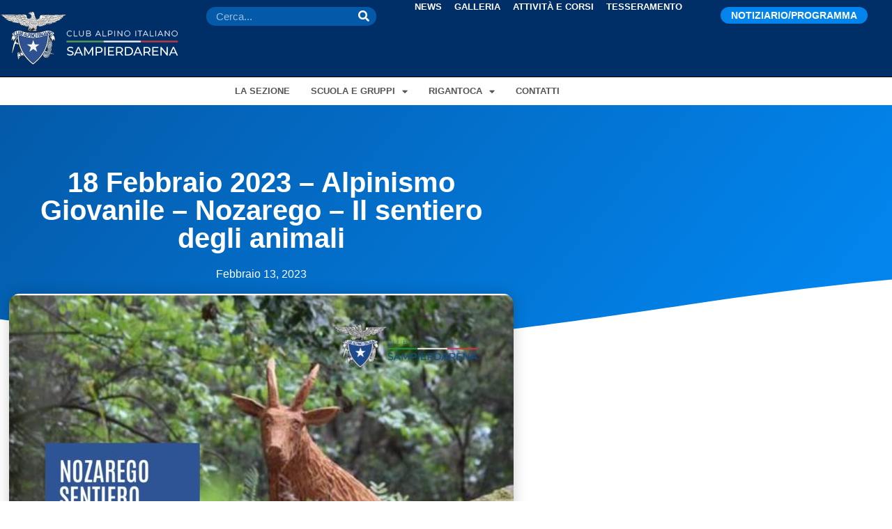

--- FILE ---
content_type: text/html; charset=UTF-8
request_url: https://www.caisampierdarena.it/18-febbraio-2023-alpinismo-giovanile-nozarego-sentiero-degli-animali/
body_size: 14420
content:
<!doctype html>
<html lang="it-IT">
<head>
	<meta charset="UTF-8">
	<meta name="viewport" content="width=device-width, initial-scale=1">
	<link rel="profile" href="https://gmpg.org/xfn/11">
	<meta name='robots' content='index, follow, max-image-preview:large, max-snippet:-1, max-video-preview:-1' />

	<!-- This site is optimized with the Yoast SEO plugin v26.8 - https://yoast.com/product/yoast-seo-wordpress/ -->
	<title>18 Febbraio 2023 - Alpinismo Giovanile - Nozarego - Il sentiero degli animali | CAI Sampierdarena</title>
	<link rel="canonical" href="https://www.caisampierdarena.it/18-febbraio-2023-alpinismo-giovanile-nozarego-sentiero-degli-animali/" />
	<meta property="og:locale" content="it_IT" />
	<meta property="og:type" content="article" />
	<meta property="og:title" content="18 Febbraio 2023 - Alpinismo Giovanile - Nozarego - Il sentiero degli animali | CAI Sampierdarena" />
	<meta property="og:url" content="https://www.caisampierdarena.it/18-febbraio-2023-alpinismo-giovanile-nozarego-sentiero-degli-animali/" />
	<meta property="og:site_name" content="CAI Sampierdarena" />
	<meta property="article:publisher" content="https://www.facebook.com/caisampierdarenagenova" />
	<meta property="article:author" content="https://www.facebook.com/caisampierdarenagenova" />
	<meta property="article:published_time" content="2023-02-13T20:54:02+00:00" />
	<meta property="article:modified_time" content="2023-03-01T11:03:50+00:00" />
	<meta property="og:image" content="https://www.caisampierdarena.it/wp-content/uploads/2023/02/18-Febbraio-2023-AG.jpg" />
	<meta name="author" content="CAI Sampierdarena" />
	<meta name="twitter:card" content="summary_large_image" />
	<meta name="twitter:label1" content="Scritto da" />
	<meta name="twitter:data1" content="CAI Sampierdarena" />
	<script type="application/ld+json" class="yoast-schema-graph">{"@context":"https://schema.org","@graph":[{"@type":"Article","@id":"https://www.caisampierdarena.it/18-febbraio-2023-alpinismo-giovanile-nozarego-sentiero-degli-animali/#article","isPartOf":{"@id":"https://www.caisampierdarena.it/18-febbraio-2023-alpinismo-giovanile-nozarego-sentiero-degli-animali/"},"author":{"name":"CAI Sampierdarena","@id":"https://www.caisampierdarena.it/#/schema/person/6ccba392ab8bc8102fe0806d2efcf50a"},"headline":"18 Febbraio 2023 &#8211; Alpinismo Giovanile &#8211; Nozarego &#8211; Il sentiero degli animali","datePublished":"2023-02-13T20:54:02+00:00","dateModified":"2023-03-01T11:03:50+00:00","mainEntityOfPage":{"@id":"https://www.caisampierdarena.it/18-febbraio-2023-alpinismo-giovanile-nozarego-sentiero-degli-animali/"},"wordCount":11,"publisher":{"@id":"https://www.caisampierdarena.it/#organization"},"image":{"@id":"https://www.caisampierdarena.it/18-febbraio-2023-alpinismo-giovanile-nozarego-sentiero-degli-animali/#primaryimage"},"thumbnailUrl":"https://www.caisampierdarena.it/wp-content/uploads/2023/02/18-Febbraio-2023-AG.jpg","articleSection":["Alpinismo Giovanile","Attività","Notizie"],"inLanguage":"it-IT"},{"@type":"WebPage","@id":"https://www.caisampierdarena.it/18-febbraio-2023-alpinismo-giovanile-nozarego-sentiero-degli-animali/","url":"https://www.caisampierdarena.it/18-febbraio-2023-alpinismo-giovanile-nozarego-sentiero-degli-animali/","name":"18 Febbraio 2023 - Alpinismo Giovanile - Nozarego - Il sentiero degli animali | CAI Sampierdarena","isPartOf":{"@id":"https://www.caisampierdarena.it/#website"},"primaryImageOfPage":{"@id":"https://www.caisampierdarena.it/18-febbraio-2023-alpinismo-giovanile-nozarego-sentiero-degli-animali/#primaryimage"},"image":{"@id":"https://www.caisampierdarena.it/18-febbraio-2023-alpinismo-giovanile-nozarego-sentiero-degli-animali/#primaryimage"},"thumbnailUrl":"https://www.caisampierdarena.it/wp-content/uploads/2023/02/18-Febbraio-2023-AG.jpg","datePublished":"2023-02-13T20:54:02+00:00","dateModified":"2023-03-01T11:03:50+00:00","breadcrumb":{"@id":"https://www.caisampierdarena.it/18-febbraio-2023-alpinismo-giovanile-nozarego-sentiero-degli-animali/#breadcrumb"},"inLanguage":"it-IT","potentialAction":[{"@type":"ReadAction","target":["https://www.caisampierdarena.it/18-febbraio-2023-alpinismo-giovanile-nozarego-sentiero-degli-animali/"]}]},{"@type":"ImageObject","inLanguage":"it-IT","@id":"https://www.caisampierdarena.it/18-febbraio-2023-alpinismo-giovanile-nozarego-sentiero-degli-animali/#primaryimage","url":"https://www.caisampierdarena.it/wp-content/uploads/2023/02/18-Febbraio-2023-AG.jpg","contentUrl":"https://www.caisampierdarena.it/wp-content/uploads/2023/02/18-Febbraio-2023-AG.jpg","width":1241,"height":1755},{"@type":"BreadcrumbList","@id":"https://www.caisampierdarena.it/18-febbraio-2023-alpinismo-giovanile-nozarego-sentiero-degli-animali/#breadcrumb","itemListElement":[{"@type":"ListItem","position":1,"name":"Home","item":"https://www.caisampierdarena.it/"},{"@type":"ListItem","position":2,"name":"18 Febbraio 2023 &#8211; Alpinismo Giovanile &#8211; Nozarego &#8211; Il sentiero degli animali"}]},{"@type":"WebSite","@id":"https://www.caisampierdarena.it/#website","url":"https://www.caisampierdarena.it/","name":"CAI Sampierdarena","description":"CLUB ALPINO ITALIANO - Sezione di Sampierdarena","publisher":{"@id":"https://www.caisampierdarena.it/#organization"},"potentialAction":[{"@type":"SearchAction","target":{"@type":"EntryPoint","urlTemplate":"https://www.caisampierdarena.it/?s={search_term_string}"},"query-input":{"@type":"PropertyValueSpecification","valueRequired":true,"valueName":"search_term_string"}}],"inLanguage":"it-IT"},{"@type":"Organization","@id":"https://www.caisampierdarena.it/#organization","name":"CAI Sampierdarena","url":"https://www.caisampierdarena.it/","logo":{"@type":"ImageObject","inLanguage":"it-IT","@id":"https://www.caisampierdarena.it/#/schema/logo/image/","url":"https://www.caisampierdarena.it/wp-content/uploads/2022/09/Logo-CAI-trasparente.webp","contentUrl":"https://www.caisampierdarena.it/wp-content/uploads/2022/09/Logo-CAI-trasparente.webp","width":778,"height":629,"caption":"CAI Sampierdarena"},"image":{"@id":"https://www.caisampierdarena.it/#/schema/logo/image/"},"sameAs":["https://www.facebook.com/caisampierdarenagenova","https://www.instagram.com/sampierdarena.cai/","https://www.flickr.com/photos/196800513@N07/"]},{"@type":"Person","@id":"https://www.caisampierdarena.it/#/schema/person/6ccba392ab8bc8102fe0806d2efcf50a","name":"CAI Sampierdarena","sameAs":["https://www.facebook.com/caisampierdarenagenova"],"url":"https://www.caisampierdarena.it/author/cai-sampierdarena/"}]}</script>
	<!-- / Yoast SEO plugin. -->


<link rel="alternate" type="application/rss+xml" title="CAI Sampierdarena &raquo; Feed" href="https://www.caisampierdarena.it/feed/" />
<link rel="alternate" type="application/rss+xml" title="CAI Sampierdarena &raquo; Feed dei commenti" href="https://www.caisampierdarena.it/comments/feed/" />
<link rel="alternate" title="oEmbed (JSON)" type="application/json+oembed" href="https://www.caisampierdarena.it/wp-json/oembed/1.0/embed?url=https%3A%2F%2Fwww.caisampierdarena.it%2F18-febbraio-2023-alpinismo-giovanile-nozarego-sentiero-degli-animali%2F" />
<link rel="alternate" title="oEmbed (XML)" type="text/xml+oembed" href="https://www.caisampierdarena.it/wp-json/oembed/1.0/embed?url=https%3A%2F%2Fwww.caisampierdarena.it%2F18-febbraio-2023-alpinismo-giovanile-nozarego-sentiero-degli-animali%2F&#038;format=xml" />
<style id='wp-img-auto-sizes-contain-inline-css'>
img:is([sizes=auto i],[sizes^="auto," i]){contain-intrinsic-size:3000px 1500px}
/*# sourceURL=wp-img-auto-sizes-contain-inline-css */
</style>
<link rel='stylesheet' id='wp-block-library-css' href='https://www.caisampierdarena.it/wp-includes/css/dist/block-library/style.min.css?ver=6.9' media='all' />
<link rel='stylesheet' id='jet-engine-frontend-css' href='https://www.caisampierdarena.it/wp-content/plugins/jet-engine/assets/css/frontend.css?ver=3.7.0' media='all' />
<style id='global-styles-inline-css'>
:root{--wp--preset--aspect-ratio--square: 1;--wp--preset--aspect-ratio--4-3: 4/3;--wp--preset--aspect-ratio--3-4: 3/4;--wp--preset--aspect-ratio--3-2: 3/2;--wp--preset--aspect-ratio--2-3: 2/3;--wp--preset--aspect-ratio--16-9: 16/9;--wp--preset--aspect-ratio--9-16: 9/16;--wp--preset--color--black: #000000;--wp--preset--color--cyan-bluish-gray: #abb8c3;--wp--preset--color--white: #ffffff;--wp--preset--color--pale-pink: #f78da7;--wp--preset--color--vivid-red: #cf2e2e;--wp--preset--color--luminous-vivid-orange: #ff6900;--wp--preset--color--luminous-vivid-amber: #fcb900;--wp--preset--color--light-green-cyan: #7bdcb5;--wp--preset--color--vivid-green-cyan: #00d084;--wp--preset--color--pale-cyan-blue: #8ed1fc;--wp--preset--color--vivid-cyan-blue: #0693e3;--wp--preset--color--vivid-purple: #9b51e0;--wp--preset--gradient--vivid-cyan-blue-to-vivid-purple: linear-gradient(135deg,rgb(6,147,227) 0%,rgb(155,81,224) 100%);--wp--preset--gradient--light-green-cyan-to-vivid-green-cyan: linear-gradient(135deg,rgb(122,220,180) 0%,rgb(0,208,130) 100%);--wp--preset--gradient--luminous-vivid-amber-to-luminous-vivid-orange: linear-gradient(135deg,rgb(252,185,0) 0%,rgb(255,105,0) 100%);--wp--preset--gradient--luminous-vivid-orange-to-vivid-red: linear-gradient(135deg,rgb(255,105,0) 0%,rgb(207,46,46) 100%);--wp--preset--gradient--very-light-gray-to-cyan-bluish-gray: linear-gradient(135deg,rgb(238,238,238) 0%,rgb(169,184,195) 100%);--wp--preset--gradient--cool-to-warm-spectrum: linear-gradient(135deg,rgb(74,234,220) 0%,rgb(151,120,209) 20%,rgb(207,42,186) 40%,rgb(238,44,130) 60%,rgb(251,105,98) 80%,rgb(254,248,76) 100%);--wp--preset--gradient--blush-light-purple: linear-gradient(135deg,rgb(255,206,236) 0%,rgb(152,150,240) 100%);--wp--preset--gradient--blush-bordeaux: linear-gradient(135deg,rgb(254,205,165) 0%,rgb(254,45,45) 50%,rgb(107,0,62) 100%);--wp--preset--gradient--luminous-dusk: linear-gradient(135deg,rgb(255,203,112) 0%,rgb(199,81,192) 50%,rgb(65,88,208) 100%);--wp--preset--gradient--pale-ocean: linear-gradient(135deg,rgb(255,245,203) 0%,rgb(182,227,212) 50%,rgb(51,167,181) 100%);--wp--preset--gradient--electric-grass: linear-gradient(135deg,rgb(202,248,128) 0%,rgb(113,206,126) 100%);--wp--preset--gradient--midnight: linear-gradient(135deg,rgb(2,3,129) 0%,rgb(40,116,252) 100%);--wp--preset--font-size--small: 13px;--wp--preset--font-size--medium: 20px;--wp--preset--font-size--large: 36px;--wp--preset--font-size--x-large: 42px;--wp--preset--spacing--20: 0.44rem;--wp--preset--spacing--30: 0.67rem;--wp--preset--spacing--40: 1rem;--wp--preset--spacing--50: 1.5rem;--wp--preset--spacing--60: 2.25rem;--wp--preset--spacing--70: 3.38rem;--wp--preset--spacing--80: 5.06rem;--wp--preset--shadow--natural: 6px 6px 9px rgba(0, 0, 0, 0.2);--wp--preset--shadow--deep: 12px 12px 50px rgba(0, 0, 0, 0.4);--wp--preset--shadow--sharp: 6px 6px 0px rgba(0, 0, 0, 0.2);--wp--preset--shadow--outlined: 6px 6px 0px -3px rgb(255, 255, 255), 6px 6px rgb(0, 0, 0);--wp--preset--shadow--crisp: 6px 6px 0px rgb(0, 0, 0);}:root { --wp--style--global--content-size: 800px;--wp--style--global--wide-size: 1200px; }:where(body) { margin: 0; }.wp-site-blocks > .alignleft { float: left; margin-right: 2em; }.wp-site-blocks > .alignright { float: right; margin-left: 2em; }.wp-site-blocks > .aligncenter { justify-content: center; margin-left: auto; margin-right: auto; }:where(.wp-site-blocks) > * { margin-block-start: 24px; margin-block-end: 0; }:where(.wp-site-blocks) > :first-child { margin-block-start: 0; }:where(.wp-site-blocks) > :last-child { margin-block-end: 0; }:root { --wp--style--block-gap: 24px; }:root :where(.is-layout-flow) > :first-child{margin-block-start: 0;}:root :where(.is-layout-flow) > :last-child{margin-block-end: 0;}:root :where(.is-layout-flow) > *{margin-block-start: 24px;margin-block-end: 0;}:root :where(.is-layout-constrained) > :first-child{margin-block-start: 0;}:root :where(.is-layout-constrained) > :last-child{margin-block-end: 0;}:root :where(.is-layout-constrained) > *{margin-block-start: 24px;margin-block-end: 0;}:root :where(.is-layout-flex){gap: 24px;}:root :where(.is-layout-grid){gap: 24px;}.is-layout-flow > .alignleft{float: left;margin-inline-start: 0;margin-inline-end: 2em;}.is-layout-flow > .alignright{float: right;margin-inline-start: 2em;margin-inline-end: 0;}.is-layout-flow > .aligncenter{margin-left: auto !important;margin-right: auto !important;}.is-layout-constrained > .alignleft{float: left;margin-inline-start: 0;margin-inline-end: 2em;}.is-layout-constrained > .alignright{float: right;margin-inline-start: 2em;margin-inline-end: 0;}.is-layout-constrained > .aligncenter{margin-left: auto !important;margin-right: auto !important;}.is-layout-constrained > :where(:not(.alignleft):not(.alignright):not(.alignfull)){max-width: var(--wp--style--global--content-size);margin-left: auto !important;margin-right: auto !important;}.is-layout-constrained > .alignwide{max-width: var(--wp--style--global--wide-size);}body .is-layout-flex{display: flex;}.is-layout-flex{flex-wrap: wrap;align-items: center;}.is-layout-flex > :is(*, div){margin: 0;}body .is-layout-grid{display: grid;}.is-layout-grid > :is(*, div){margin: 0;}body{padding-top: 0px;padding-right: 0px;padding-bottom: 0px;padding-left: 0px;}a:where(:not(.wp-element-button)){text-decoration: underline;}:root :where(.wp-element-button, .wp-block-button__link){background-color: #32373c;border-width: 0;color: #fff;font-family: inherit;font-size: inherit;font-style: inherit;font-weight: inherit;letter-spacing: inherit;line-height: inherit;padding-top: calc(0.667em + 2px);padding-right: calc(1.333em + 2px);padding-bottom: calc(0.667em + 2px);padding-left: calc(1.333em + 2px);text-decoration: none;text-transform: inherit;}.has-black-color{color: var(--wp--preset--color--black) !important;}.has-cyan-bluish-gray-color{color: var(--wp--preset--color--cyan-bluish-gray) !important;}.has-white-color{color: var(--wp--preset--color--white) !important;}.has-pale-pink-color{color: var(--wp--preset--color--pale-pink) !important;}.has-vivid-red-color{color: var(--wp--preset--color--vivid-red) !important;}.has-luminous-vivid-orange-color{color: var(--wp--preset--color--luminous-vivid-orange) !important;}.has-luminous-vivid-amber-color{color: var(--wp--preset--color--luminous-vivid-amber) !important;}.has-light-green-cyan-color{color: var(--wp--preset--color--light-green-cyan) !important;}.has-vivid-green-cyan-color{color: var(--wp--preset--color--vivid-green-cyan) !important;}.has-pale-cyan-blue-color{color: var(--wp--preset--color--pale-cyan-blue) !important;}.has-vivid-cyan-blue-color{color: var(--wp--preset--color--vivid-cyan-blue) !important;}.has-vivid-purple-color{color: var(--wp--preset--color--vivid-purple) !important;}.has-black-background-color{background-color: var(--wp--preset--color--black) !important;}.has-cyan-bluish-gray-background-color{background-color: var(--wp--preset--color--cyan-bluish-gray) !important;}.has-white-background-color{background-color: var(--wp--preset--color--white) !important;}.has-pale-pink-background-color{background-color: var(--wp--preset--color--pale-pink) !important;}.has-vivid-red-background-color{background-color: var(--wp--preset--color--vivid-red) !important;}.has-luminous-vivid-orange-background-color{background-color: var(--wp--preset--color--luminous-vivid-orange) !important;}.has-luminous-vivid-amber-background-color{background-color: var(--wp--preset--color--luminous-vivid-amber) !important;}.has-light-green-cyan-background-color{background-color: var(--wp--preset--color--light-green-cyan) !important;}.has-vivid-green-cyan-background-color{background-color: var(--wp--preset--color--vivid-green-cyan) !important;}.has-pale-cyan-blue-background-color{background-color: var(--wp--preset--color--pale-cyan-blue) !important;}.has-vivid-cyan-blue-background-color{background-color: var(--wp--preset--color--vivid-cyan-blue) !important;}.has-vivid-purple-background-color{background-color: var(--wp--preset--color--vivid-purple) !important;}.has-black-border-color{border-color: var(--wp--preset--color--black) !important;}.has-cyan-bluish-gray-border-color{border-color: var(--wp--preset--color--cyan-bluish-gray) !important;}.has-white-border-color{border-color: var(--wp--preset--color--white) !important;}.has-pale-pink-border-color{border-color: var(--wp--preset--color--pale-pink) !important;}.has-vivid-red-border-color{border-color: var(--wp--preset--color--vivid-red) !important;}.has-luminous-vivid-orange-border-color{border-color: var(--wp--preset--color--luminous-vivid-orange) !important;}.has-luminous-vivid-amber-border-color{border-color: var(--wp--preset--color--luminous-vivid-amber) !important;}.has-light-green-cyan-border-color{border-color: var(--wp--preset--color--light-green-cyan) !important;}.has-vivid-green-cyan-border-color{border-color: var(--wp--preset--color--vivid-green-cyan) !important;}.has-pale-cyan-blue-border-color{border-color: var(--wp--preset--color--pale-cyan-blue) !important;}.has-vivid-cyan-blue-border-color{border-color: var(--wp--preset--color--vivid-cyan-blue) !important;}.has-vivid-purple-border-color{border-color: var(--wp--preset--color--vivid-purple) !important;}.has-vivid-cyan-blue-to-vivid-purple-gradient-background{background: var(--wp--preset--gradient--vivid-cyan-blue-to-vivid-purple) !important;}.has-light-green-cyan-to-vivid-green-cyan-gradient-background{background: var(--wp--preset--gradient--light-green-cyan-to-vivid-green-cyan) !important;}.has-luminous-vivid-amber-to-luminous-vivid-orange-gradient-background{background: var(--wp--preset--gradient--luminous-vivid-amber-to-luminous-vivid-orange) !important;}.has-luminous-vivid-orange-to-vivid-red-gradient-background{background: var(--wp--preset--gradient--luminous-vivid-orange-to-vivid-red) !important;}.has-very-light-gray-to-cyan-bluish-gray-gradient-background{background: var(--wp--preset--gradient--very-light-gray-to-cyan-bluish-gray) !important;}.has-cool-to-warm-spectrum-gradient-background{background: var(--wp--preset--gradient--cool-to-warm-spectrum) !important;}.has-blush-light-purple-gradient-background{background: var(--wp--preset--gradient--blush-light-purple) !important;}.has-blush-bordeaux-gradient-background{background: var(--wp--preset--gradient--blush-bordeaux) !important;}.has-luminous-dusk-gradient-background{background: var(--wp--preset--gradient--luminous-dusk) !important;}.has-pale-ocean-gradient-background{background: var(--wp--preset--gradient--pale-ocean) !important;}.has-electric-grass-gradient-background{background: var(--wp--preset--gradient--electric-grass) !important;}.has-midnight-gradient-background{background: var(--wp--preset--gradient--midnight) !important;}.has-small-font-size{font-size: var(--wp--preset--font-size--small) !important;}.has-medium-font-size{font-size: var(--wp--preset--font-size--medium) !important;}.has-large-font-size{font-size: var(--wp--preset--font-size--large) !important;}.has-x-large-font-size{font-size: var(--wp--preset--font-size--x-large) !important;}
:root :where(.wp-block-pullquote){font-size: 1.5em;line-height: 1.6;}
/*# sourceURL=global-styles-inline-css */
</style>
<link rel='stylesheet' id='hello-elementor-css' href='https://www.caisampierdarena.it/wp-content/themes/hello-elementor/assets/css/reset.css?ver=3.4.6' media='all' />
<link rel='stylesheet' id='hello-elementor-theme-style-css' href='https://www.caisampierdarena.it/wp-content/themes/hello-elementor/assets/css/theme.css?ver=3.4.6' media='all' />
<link rel='stylesheet' id='hello-elementor-header-footer-css' href='https://www.caisampierdarena.it/wp-content/themes/hello-elementor/assets/css/header-footer.css?ver=3.4.6' media='all' />
<link rel='stylesheet' id='elementor-frontend-css' href='https://www.caisampierdarena.it/wp-content/uploads/elementor/css/custom-frontend.min.css?ver=1769325546' media='all' />
<link rel='stylesheet' id='elementor-post-4-css' href='https://www.caisampierdarena.it/wp-content/uploads/elementor/css/post-4.css?ver=1769325546' media='all' />
<link rel='stylesheet' id='dflip-style-css' href='https://www.caisampierdarena.it/wp-content/plugins/3d-flipbook-dflip-lite/assets/css/dflip.min.css?ver=2.4.20' media='all' />
<link rel='stylesheet' id='widget-image-css' href='https://www.caisampierdarena.it/wp-content/plugins/elementor/assets/css/widget-image.min.css?ver=3.34.2' media='all' />
<link rel='stylesheet' id='widget-search-form-css' href='https://www.caisampierdarena.it/wp-content/plugins/elementor-pro/assets/css/widget-search-form.min.css?ver=3.34.1' media='all' />
<link rel='stylesheet' id='elementor-icons-shared-0-css' href='https://www.caisampierdarena.it/wp-content/plugins/elementor/assets/lib/font-awesome/css/fontawesome.min.css?ver=5.15.3' media='all' />
<link rel='stylesheet' id='elementor-icons-fa-solid-css' href='https://www.caisampierdarena.it/wp-content/plugins/elementor/assets/lib/font-awesome/css/solid.min.css?ver=5.15.3' media='all' />
<link rel='stylesheet' id='widget-nav-menu-css' href='https://www.caisampierdarena.it/wp-content/uploads/elementor/css/custom-pro-widget-nav-menu.min.css?ver=1769325546' media='all' />
<link rel='stylesheet' id='e-animation-shrink-css' href='https://www.caisampierdarena.it/wp-content/plugins/elementor/assets/lib/animations/styles/e-animation-shrink.min.css?ver=3.34.2' media='all' />
<link rel='stylesheet' id='widget-heading-css' href='https://www.caisampierdarena.it/wp-content/plugins/elementor/assets/css/widget-heading.min.css?ver=3.34.2' media='all' />
<link rel='stylesheet' id='widget-social-icons-css' href='https://www.caisampierdarena.it/wp-content/plugins/elementor/assets/css/widget-social-icons.min.css?ver=3.34.2' media='all' />
<link rel='stylesheet' id='e-apple-webkit-css' href='https://www.caisampierdarena.it/wp-content/uploads/elementor/css/custom-apple-webkit.min.css?ver=1769325546' media='all' />
<link rel='stylesheet' id='widget-divider-css' href='https://www.caisampierdarena.it/wp-content/plugins/elementor/assets/css/widget-divider.min.css?ver=3.34.2' media='all' />
<link rel='stylesheet' id='widget-post-info-css' href='https://www.caisampierdarena.it/wp-content/plugins/elementor-pro/assets/css/widget-post-info.min.css?ver=3.34.1' media='all' />
<link rel='stylesheet' id='widget-icon-list-css' href='https://www.caisampierdarena.it/wp-content/uploads/elementor/css/custom-widget-icon-list.min.css?ver=1769325546' media='all' />
<link rel='stylesheet' id='elementor-icons-fa-regular-css' href='https://www.caisampierdarena.it/wp-content/plugins/elementor/assets/lib/font-awesome/css/regular.min.css?ver=5.15.3' media='all' />
<link rel='stylesheet' id='e-shapes-css' href='https://www.caisampierdarena.it/wp-content/plugins/elementor/assets/css/conditionals/shapes.min.css?ver=3.34.2' media='all' />
<link rel='stylesheet' id='widget-share-buttons-css' href='https://www.caisampierdarena.it/wp-content/plugins/elementor-pro/assets/css/widget-share-buttons.min.css?ver=3.34.1' media='all' />
<link rel='stylesheet' id='elementor-icons-fa-brands-css' href='https://www.caisampierdarena.it/wp-content/plugins/elementor/assets/lib/font-awesome/css/brands.min.css?ver=5.15.3' media='all' />
<link rel='stylesheet' id='widget-post-navigation-css' href='https://www.caisampierdarena.it/wp-content/plugins/elementor-pro/assets/css/widget-post-navigation.min.css?ver=3.34.1' media='all' />
<link rel='stylesheet' id='elementor-icons-css' href='https://www.caisampierdarena.it/wp-content/plugins/elementor/assets/lib/eicons/css/elementor-icons.min.css?ver=5.46.0' media='all' />
<link rel='stylesheet' id='jet-blog-css' href='https://www.caisampierdarena.it/wp-content/plugins/jet-blog/assets/css/jet-blog.css?ver=2.4.4' media='all' />
<link rel='stylesheet' id='elementor-post-113-css' href='https://www.caisampierdarena.it/wp-content/uploads/elementor/css/post-113.css?ver=1769325547' media='all' />
<link rel='stylesheet' id='elementor-post-244-css' href='https://www.caisampierdarena.it/wp-content/uploads/elementor/css/post-244.css?ver=1769325547' media='all' />
<link rel='stylesheet' id='elementor-post-1212-css' href='https://www.caisampierdarena.it/wp-content/uploads/elementor/css/post-1212.css?ver=1769325588' media='all' />
<script src="https://www.caisampierdarena.it/wp-includes/js/jquery/jquery.min.js?ver=3.7.1" id="jquery-core-js"></script>
<script src="https://www.caisampierdarena.it/wp-includes/js/jquery/jquery-migrate.min.js?ver=3.4.1" id="jquery-migrate-js"></script>
<link rel="EditURI" type="application/rsd+xml" title="RSD" href="https://www.caisampierdarena.it/xmlrpc.php?rsd" />
<meta name="generator" content="WordPress 6.9" />
<link rel='shortlink' href='https://www.caisampierdarena.it/?p=2211' />
<meta name="generator" content="Elementor 3.34.2; features: additional_custom_breakpoints; settings: css_print_method-external, google_font-enabled, font_display-auto">
<script src='https://acconsento.click/script.js' id='acconsento-script' data-key='NgC8PWb4mBC3Ns7WbyP563B5DKAchnJjF8bofRHR'></script>
			<style>
				.e-con.e-parent:nth-of-type(n+4):not(.e-lazyloaded):not(.e-no-lazyload),
				.e-con.e-parent:nth-of-type(n+4):not(.e-lazyloaded):not(.e-no-lazyload) * {
					background-image: none !important;
				}
				@media screen and (max-height: 1024px) {
					.e-con.e-parent:nth-of-type(n+3):not(.e-lazyloaded):not(.e-no-lazyload),
					.e-con.e-parent:nth-of-type(n+3):not(.e-lazyloaded):not(.e-no-lazyload) * {
						background-image: none !important;
					}
				}
				@media screen and (max-height: 640px) {
					.e-con.e-parent:nth-of-type(n+2):not(.e-lazyloaded):not(.e-no-lazyload),
					.e-con.e-parent:nth-of-type(n+2):not(.e-lazyloaded):not(.e-no-lazyload) * {
						background-image: none !important;
					}
				}
			</style>
			<link rel="icon" href="https://www.caisampierdarena.it/wp-content/uploads/2022/09/cropped-Logo-CAI-trasparente-32x32.webp" sizes="32x32" />
<link rel="icon" href="https://www.caisampierdarena.it/wp-content/uploads/2022/09/cropped-Logo-CAI-trasparente-192x192.webp" sizes="192x192" />
<link rel="apple-touch-icon" href="https://www.caisampierdarena.it/wp-content/uploads/2022/09/cropped-Logo-CAI-trasparente-180x180.webp" />
<meta name="msapplication-TileImage" content="https://www.caisampierdarena.it/wp-content/uploads/2022/09/cropped-Logo-CAI-trasparente-270x270.webp" />
		<style id="wp-custom-css">
			a {
    color: #045AA9;
}
@media (max-width: 767px)
.elementor-113 .elementor-element.elementor-element-cf83d9a .elementor-nav-menu--dropdown .elementor-item, .elementor-113 .elementor-element.elementor-element-cf83d9a .elementor-nav-menu--dropdown .elementor-sub-item {
    text-align: center!important;
}
#menu-2-cf83d9a a.elementor-sub-item {
    text-align: center;
}		</style>
		</head>
<body class="wp-singular post-template-default single single-post postid-2211 single-format-standard wp-custom-logo wp-embed-responsive wp-theme-hello-elementor hello-elementor-default elementor-default elementor-kit-4 elementor-page-1212">


<a class="skip-link screen-reader-text" href="#content">Vai al contenuto</a>

		<header data-elementor-type="header" data-elementor-id="113" class="elementor elementor-113 elementor-location-header" data-elementor-post-type="elementor_library">
			<div class="elementor-element elementor-element-d2deed8 e-con-full e-flex e-con e-parent" data-id="d2deed8" data-element_type="container" data-settings="{&quot;background_background&quot;:&quot;classic&quot;}">
		<div class="elementor-element elementor-element-1775242 e-con-full e-flex e-con e-child" data-id="1775242" data-element_type="container">
				<div class="elementor-element elementor-element-df1e6c3 logo elementor-widget elementor-widget-image" data-id="df1e6c3" data-element_type="widget" data-widget_type="image.default">
				<div class="elementor-widget-container">
																<a href="/home-page/">
							<img width="570" height="175" src="https://www.caisampierdarena.it/wp-content/uploads/2022/11/Logo-CAI-Sampierdarena_orizzontale-reverse.svg" class="attachment-full size-full wp-image-1475" alt="" />								</a>
															</div>
				</div>
				</div>
		<div class="elementor-element elementor-element-a9c752c e-con-full e-flex e-con e-child" data-id="a9c752c" data-element_type="container">
				<div class="elementor-element elementor-element-56a03a4 elementor-search-form--skin-classic elementor-search-form--button-type-icon elementor-search-form--icon-search elementor-widget elementor-widget-search-form" data-id="56a03a4" data-element_type="widget" data-settings="{&quot;skin&quot;:&quot;classic&quot;}" data-widget_type="search-form.default">
				<div class="elementor-widget-container">
							<search role="search">
			<form class="elementor-search-form" action="https://www.caisampierdarena.it" method="get">
												<div class="elementor-search-form__container">
					<label class="elementor-screen-only" for="elementor-search-form-56a03a4">Cerca</label>

					
					<input id="elementor-search-form-56a03a4" placeholder="Cerca..." class="elementor-search-form__input" type="search" name="s" value="">
					
											<button class="elementor-search-form__submit" type="submit" aria-label="Cerca">
															<i aria-hidden="true" class="fas fa-search"></i>													</button>
					
									</div>
			</form>
		</search>
						</div>
				</div>
				</div>
		<div class="elementor-element elementor-element-eacbd82 e-con-full e-flex e-con e-child" data-id="eacbd82" data-element_type="container">
				<div class="elementor-element elementor-element-eb286ea elementor-nav-menu__align-center elementor-nav-menu--dropdown-none elementor-widget elementor-widget-nav-menu" data-id="eb286ea" data-element_type="widget" data-settings="{&quot;layout&quot;:&quot;horizontal&quot;,&quot;submenu_icon&quot;:{&quot;value&quot;:&quot;&lt;i class=\&quot;fas fa-caret-down\&quot; aria-hidden=\&quot;true\&quot;&gt;&lt;\/i&gt;&quot;,&quot;library&quot;:&quot;fa-solid&quot;}}" data-widget_type="nav-menu.default">
				<div class="elementor-widget-container">
								<nav aria-label="Menu" class="elementor-nav-menu--main elementor-nav-menu__container elementor-nav-menu--layout-horizontal e--pointer-background e--animation-fade">
				<ul id="menu-1-eb286ea" class="elementor-nav-menu"><li class="menu-item menu-item-type-post_type menu-item-object-page menu-item-937"><a href="https://www.caisampierdarena.it/news/" class="elementor-item">News</a></li>
<li class="menu-item menu-item-type-custom menu-item-object-custom menu-item-1167"><a target="_blank" href="https://www.flickr.com/photos/195155659@N08/albums" class="elementor-item">Galleria</a></li>
<li class="menu-item menu-item-type-post_type menu-item-object-page menu-item-265"><a href="https://www.caisampierdarena.it/attivita-e-corsi/" class="elementor-item">Attività e Corsi</a></li>
<li class="menu-item menu-item-type-post_type menu-item-object-page menu-item-139"><a href="https://www.caisampierdarena.it/tesseramento/" class="elementor-item">Tesseramento</a></li>
</ul>			</nav>
						<nav class="elementor-nav-menu--dropdown elementor-nav-menu__container" aria-hidden="true">
				<ul id="menu-2-eb286ea" class="elementor-nav-menu"><li class="menu-item menu-item-type-post_type menu-item-object-page menu-item-937"><a href="https://www.caisampierdarena.it/news/" class="elementor-item" tabindex="-1">News</a></li>
<li class="menu-item menu-item-type-custom menu-item-object-custom menu-item-1167"><a target="_blank" href="https://www.flickr.com/photos/195155659@N08/albums" class="elementor-item" tabindex="-1">Galleria</a></li>
<li class="menu-item menu-item-type-post_type menu-item-object-page menu-item-265"><a href="https://www.caisampierdarena.it/attivita-e-corsi/" class="elementor-item" tabindex="-1">Attività e Corsi</a></li>
<li class="menu-item menu-item-type-post_type menu-item-object-page menu-item-139"><a href="https://www.caisampierdarena.it/tesseramento/" class="elementor-item" tabindex="-1">Tesseramento</a></li>
</ul>			</nav>
						</div>
				</div>
				</div>
		<div class="elementor-element elementor-element-f7c4b5e e-con-full e-flex e-con e-child" data-id="f7c4b5e" data-element_type="container">
				<div class="elementor-element elementor-element-58a0908 elementor-align-left elementor-mobile-align-center elementor-tablet-align-center elementor-widget elementor-widget-button" data-id="58a0908" data-element_type="widget" data-widget_type="button.default">
				<div class="elementor-widget-container">
									<div class="elementor-button-wrapper">
					<a class="elementor-button elementor-button-link elementor-size-sm elementor-animation-shrink" href="/notiziario/">
						<span class="elementor-button-content-wrapper">
									<span class="elementor-button-text">NOTIZIARIO/PROGRAMMA</span>
					</span>
					</a>
				</div>
								</div>
				</div>
				</div>
				</div>
				<section class="elementor-section elementor-top-section elementor-element elementor-element-f7f6de8 elementor-section-boxed elementor-section-height-default elementor-section-height-default" data-id="f7f6de8" data-element_type="section" data-settings="{&quot;background_background&quot;:&quot;classic&quot;}">
						<div class="elementor-container elementor-column-gap-default">
					<div class="elementor-column elementor-col-100 elementor-top-column elementor-element elementor-element-a2a49a5" data-id="a2a49a5" data-element_type="column">
			<div class="elementor-widget-wrap elementor-element-populated">
						<div class="elementor-element elementor-element-cf83d9a elementor-nav-menu__align-center elementor-nav-menu--dropdown-mobile elementor-nav-menu__text-align-center elementor-nav-menu--toggle elementor-nav-menu--burger elementor-widget elementor-widget-nav-menu" data-id="cf83d9a" data-element_type="widget" data-settings="{&quot;layout&quot;:&quot;horizontal&quot;,&quot;submenu_icon&quot;:{&quot;value&quot;:&quot;&lt;i class=\&quot;fas fa-caret-down\&quot; aria-hidden=\&quot;true\&quot;&gt;&lt;\/i&gt;&quot;,&quot;library&quot;:&quot;fa-solid&quot;},&quot;toggle&quot;:&quot;burger&quot;}" data-widget_type="nav-menu.default">
				<div class="elementor-widget-container">
								<nav aria-label="Menu" class="elementor-nav-menu--main elementor-nav-menu__container elementor-nav-menu--layout-horizontal e--pointer-background e--animation-fade">
				<ul id="menu-1-cf83d9a" class="elementor-nav-menu"><li class="menu-item menu-item-type-post_type menu-item-object-page menu-item-146"><a href="https://www.caisampierdarena.it/la-sezione/" title="La sezione di Sempierdarena" class="elementor-item">La sezione</a></li>
<li class="menu-item menu-item-type-custom menu-item-object-custom menu-item-has-children menu-item-925"><a href="#" class="elementor-item elementor-item-anchor">Scuola e gruppi</a>
<ul class="sub-menu elementor-nav-menu--dropdown">
	<li class="scuole menu-item menu-item-type-post_type menu-item-object-page menu-item-475"><a href="https://www.caisampierdarena.it/scuola-sezionale-di-escursionismo-pino-lorusso/" class="elementor-sub-item">Scuola Sezionale di Escursionismo &#8220;Pino Lorusso&#8221;</a></li>
	<li class="menu-item menu-item-type-post_type menu-item-object-page menu-item-473"><a href="https://www.caisampierdarena.it/escursionismo/" class="elementor-sub-item">Escursionismo</a></li>
	<li class="menu-item menu-item-type-post_type menu-item-object-page menu-item-471"><a href="https://www.caisampierdarena.it/star3k/" class="elementor-sub-item">STAR3K</a></li>
	<li class="menu-item menu-item-type-post_type menu-item-object-page menu-item-1534"><a href="https://www.caisampierdarena.it/gruppo-alpinismo-giovanile/" class="elementor-sub-item">Alpinismo Giovanile</a></li>
	<li class="scuole menu-item menu-item-type-post_type menu-item-object-page menu-item-477"><a href="https://www.caisampierdarena.it/gams-gruppo-alta-montagna/" title="GAMS (Gruppo Alta Montagna)" class="elementor-sub-item">GAMS (Gruppo Alta Montagna Sampierdarena)</a></li>
	<li class="menu-item menu-item-type-post_type menu-item-object-page menu-item-476"><a href="https://www.caisampierdarena.it/ciclocai/" class="elementor-sub-item">CicloCAI</a></li>
	<li class="scuole menu-item menu-item-type-post_type menu-item-object-page menu-item-472"><a href="https://www.caisampierdarena.it/tam-tutela-ambiente-montano/" class="elementor-sub-item">TAM (Tutela Ambiente Montano)</a></li>
	<li class="scuole menu-item menu-item-type-post_type menu-item-object-page menu-item-474"><a href="https://www.caisampierdarena.it/comitato-scientifico-sezionale/" class="elementor-sub-item">Comitato Scientifico Sezionale</a></li>
	<li class="menu-item menu-item-type-post_type menu-item-object-page menu-item-4626"><a href="https://www.caisampierdarena.it/cai-giovani/" class="elementor-sub-item">CAI Giovani</a></li>
	<li class="menu-item menu-item-type-post_type menu-item-object-page menu-item-4627"><a href="https://www.caisampierdarena.it/family-cai/" class="elementor-sub-item">Family CAI</a></li>
	<li class="menu-item menu-item-type-post_type menu-item-object-page menu-item-4625"><a href="https://www.caisampierdarena.it/escursionismo-seniores/" class="elementor-sub-item">Escursionismo Seniores</a></li>
</ul>
</li>
<li class="menu-item menu-item-type-post_type menu-item-object-page menu-item-has-children menu-item-1546"><a href="https://www.caisampierdarena.it/rigantoca/" class="elementor-item">Rigantoca</a>
<ul class="sub-menu elementor-nav-menu--dropdown">
	<li class="menu-item menu-item-type-post_type menu-item-object-page menu-item-1538"><a href="https://www.caisampierdarena.it/informazioni-rigantoca/" class="elementor-sub-item">Informazioni Rigantoca</a></li>
	<li class="menu-item menu-item-type-post_type menu-item-object-page menu-item-1536"><a href="https://www.caisampierdarena.it/percorso-rigantoca/" class="elementor-sub-item">Percorso Rigantoca</a></li>
	<li class="menu-item menu-item-type-post_type menu-item-object-page menu-item-1537"><a href="https://www.caisampierdarena.it/organizzazione-rigantoca/" class="elementor-sub-item">Organizzazione Rigantoca</a></li>
	<li class="menu-item menu-item-type-post_type menu-item-object-page menu-item-1535"><a href="https://www.caisampierdarena.it/regolamento-rigantoca/" class="elementor-sub-item">Regolamento Rigantoca</a></li>
</ul>
</li>
<li class="menu-item menu-item-type-post_type menu-item-object-page menu-item-142"><a href="https://www.caisampierdarena.it/contatti/" class="elementor-item">Contatti</a></li>
</ul>			</nav>
					<div class="elementor-menu-toggle" role="button" tabindex="0" aria-label="Menu di commutazione" aria-expanded="false">
			<i aria-hidden="true" role="presentation" class="elementor-menu-toggle__icon--open eicon-menu-bar"></i><i aria-hidden="true" role="presentation" class="elementor-menu-toggle__icon--close eicon-close"></i>		</div>
					<nav class="elementor-nav-menu--dropdown elementor-nav-menu__container" aria-hidden="true">
				<ul id="menu-2-cf83d9a" class="elementor-nav-menu"><li class="menu-item menu-item-type-post_type menu-item-object-page menu-item-146"><a href="https://www.caisampierdarena.it/la-sezione/" title="La sezione di Sempierdarena" class="elementor-item" tabindex="-1">La sezione</a></li>
<li class="menu-item menu-item-type-custom menu-item-object-custom menu-item-has-children menu-item-925"><a href="#" class="elementor-item elementor-item-anchor" tabindex="-1">Scuola e gruppi</a>
<ul class="sub-menu elementor-nav-menu--dropdown">
	<li class="scuole menu-item menu-item-type-post_type menu-item-object-page menu-item-475"><a href="https://www.caisampierdarena.it/scuola-sezionale-di-escursionismo-pino-lorusso/" class="elementor-sub-item" tabindex="-1">Scuola Sezionale di Escursionismo &#8220;Pino Lorusso&#8221;</a></li>
	<li class="menu-item menu-item-type-post_type menu-item-object-page menu-item-473"><a href="https://www.caisampierdarena.it/escursionismo/" class="elementor-sub-item" tabindex="-1">Escursionismo</a></li>
	<li class="menu-item menu-item-type-post_type menu-item-object-page menu-item-471"><a href="https://www.caisampierdarena.it/star3k/" class="elementor-sub-item" tabindex="-1">STAR3K</a></li>
	<li class="menu-item menu-item-type-post_type menu-item-object-page menu-item-1534"><a href="https://www.caisampierdarena.it/gruppo-alpinismo-giovanile/" class="elementor-sub-item" tabindex="-1">Alpinismo Giovanile</a></li>
	<li class="scuole menu-item menu-item-type-post_type menu-item-object-page menu-item-477"><a href="https://www.caisampierdarena.it/gams-gruppo-alta-montagna/" title="GAMS (Gruppo Alta Montagna)" class="elementor-sub-item" tabindex="-1">GAMS (Gruppo Alta Montagna Sampierdarena)</a></li>
	<li class="menu-item menu-item-type-post_type menu-item-object-page menu-item-476"><a href="https://www.caisampierdarena.it/ciclocai/" class="elementor-sub-item" tabindex="-1">CicloCAI</a></li>
	<li class="scuole menu-item menu-item-type-post_type menu-item-object-page menu-item-472"><a href="https://www.caisampierdarena.it/tam-tutela-ambiente-montano/" class="elementor-sub-item" tabindex="-1">TAM (Tutela Ambiente Montano)</a></li>
	<li class="scuole menu-item menu-item-type-post_type menu-item-object-page menu-item-474"><a href="https://www.caisampierdarena.it/comitato-scientifico-sezionale/" class="elementor-sub-item" tabindex="-1">Comitato Scientifico Sezionale</a></li>
	<li class="menu-item menu-item-type-post_type menu-item-object-page menu-item-4626"><a href="https://www.caisampierdarena.it/cai-giovani/" class="elementor-sub-item" tabindex="-1">CAI Giovani</a></li>
	<li class="menu-item menu-item-type-post_type menu-item-object-page menu-item-4627"><a href="https://www.caisampierdarena.it/family-cai/" class="elementor-sub-item" tabindex="-1">Family CAI</a></li>
	<li class="menu-item menu-item-type-post_type menu-item-object-page menu-item-4625"><a href="https://www.caisampierdarena.it/escursionismo-seniores/" class="elementor-sub-item" tabindex="-1">Escursionismo Seniores</a></li>
</ul>
</li>
<li class="menu-item menu-item-type-post_type menu-item-object-page menu-item-has-children menu-item-1546"><a href="https://www.caisampierdarena.it/rigantoca/" class="elementor-item" tabindex="-1">Rigantoca</a>
<ul class="sub-menu elementor-nav-menu--dropdown">
	<li class="menu-item menu-item-type-post_type menu-item-object-page menu-item-1538"><a href="https://www.caisampierdarena.it/informazioni-rigantoca/" class="elementor-sub-item" tabindex="-1">Informazioni Rigantoca</a></li>
	<li class="menu-item menu-item-type-post_type menu-item-object-page menu-item-1536"><a href="https://www.caisampierdarena.it/percorso-rigantoca/" class="elementor-sub-item" tabindex="-1">Percorso Rigantoca</a></li>
	<li class="menu-item menu-item-type-post_type menu-item-object-page menu-item-1537"><a href="https://www.caisampierdarena.it/organizzazione-rigantoca/" class="elementor-sub-item" tabindex="-1">Organizzazione Rigantoca</a></li>
	<li class="menu-item menu-item-type-post_type menu-item-object-page menu-item-1535"><a href="https://www.caisampierdarena.it/regolamento-rigantoca/" class="elementor-sub-item" tabindex="-1">Regolamento Rigantoca</a></li>
</ul>
</li>
<li class="menu-item menu-item-type-post_type menu-item-object-page menu-item-142"><a href="https://www.caisampierdarena.it/contatti/" class="elementor-item" tabindex="-1">Contatti</a></li>
</ul>			</nav>
						</div>
				</div>
					</div>
		</div>
					</div>
		</section>
				</header>
				<div data-elementor-type="single-post" data-elementor-id="1212" class="elementor elementor-1212 elementor-location-single post-2211 post type-post status-publish format-standard has-post-thumbnail hentry category-alpinismo-giovanile category-attivita category-notizie" data-elementor-post-type="elementor_library">
					<section class="elementor-section elementor-top-section elementor-element elementor-element-4d166782 elementor-section-height-min-height elementor-section-boxed elementor-section-height-default elementor-section-items-middle" data-id="4d166782" data-element_type="section" data-settings="{&quot;background_background&quot;:&quot;gradient&quot;,&quot;shape_divider_bottom&quot;:&quot;waves&quot;}">
							<div class="elementor-background-overlay"></div>
						<div class="elementor-shape elementor-shape-bottom" aria-hidden="true" data-negative="false">
			<svg xmlns="http://www.w3.org/2000/svg" viewBox="0 0 1000 100" preserveAspectRatio="none">
	<path class="elementor-shape-fill" d="M421.9,6.5c22.6-2.5,51.5,0.4,75.5,5.3c23.6,4.9,70.9,23.5,100.5,35.7c75.8,32.2,133.7,44.5,192.6,49.7
	c23.6,2.1,48.7,3.5,103.4-2.5c54.7-6,106.2-25.6,106.2-25.6V0H0v30.3c0,0,72,32.6,158.4,30.5c39.2-0.7,92.8-6.7,134-22.4
	c21.2-8.1,52.2-18.2,79.7-24.2C399.3,7.9,411.6,7.5,421.9,6.5z"/>
</svg>		</div>
					<div class="elementor-container elementor-column-gap-default">
					<div class="elementor-column elementor-col-100 elementor-top-column elementor-element elementor-element-168362b7" data-id="168362b7" data-element_type="column">
			<div class="elementor-widget-wrap elementor-element-populated">
						<div class="elementor-element elementor-element-6cb900ab elementor-widget elementor-widget-theme-post-title elementor-page-title elementor-widget-heading" data-id="6cb900ab" data-element_type="widget" data-widget_type="theme-post-title.default">
				<div class="elementor-widget-container">
					<h1 class="elementor-heading-title elementor-size-default">18 Febbraio 2023 &#8211; Alpinismo Giovanile &#8211; Nozarego &#8211; Il sentiero degli animali</h1>				</div>
				</div>
				<div class="elementor-element elementor-element-3ee6efcf elementor-align-center elementor-widget elementor-widget-post-info" data-id="3ee6efcf" data-element_type="widget" data-widget_type="post-info.default">
				<div class="elementor-widget-container">
							<ul class="elementor-inline-items elementor-icon-list-items elementor-post-info">
								<li class="elementor-icon-list-item elementor-repeater-item-ef11192 elementor-inline-item" itemprop="datePublished">
						<a href="https://www.caisampierdarena.it/2023/02/13/">
														<span class="elementor-icon-list-text elementor-post-info__item elementor-post-info__item--type-date">
										<time>Febbraio 13, 2023</time>					</span>
									</a>
				</li>
				</ul>
						</div>
				</div>
					</div>
		</div>
					</div>
		</section>
				<section class="elementor-section elementor-top-section elementor-element elementor-element-24f950e1 elementor-section-boxed elementor-section-height-default elementor-section-height-default" data-id="24f950e1" data-element_type="section">
						<div class="elementor-container elementor-column-gap-default">
					<div class="elementor-column elementor-col-100 elementor-top-column elementor-element elementor-element-5068c413" data-id="5068c413" data-element_type="column">
			<div class="elementor-widget-wrap elementor-element-populated">
						<div class="elementor-element elementor-element-e8ad71e elementor-widget elementor-widget-theme-post-featured-image elementor-widget-image" data-id="e8ad71e" data-element_type="widget" data-widget_type="theme-post-featured-image.default">
				<div class="elementor-widget-container">
															<img width="724" height="1024" src="https://www.caisampierdarena.it/wp-content/uploads/2023/02/18-Febbraio-2023-AG-724x1024.jpg" class="attachment-large size-large wp-image-2212" alt="" srcset="https://www.caisampierdarena.it/wp-content/uploads/2023/02/18-Febbraio-2023-AG-724x1024.jpg 724w, https://www.caisampierdarena.it/wp-content/uploads/2023/02/18-Febbraio-2023-AG-212x300.jpg 212w, https://www.caisampierdarena.it/wp-content/uploads/2023/02/18-Febbraio-2023-AG-768x1086.jpg 768w, https://www.caisampierdarena.it/wp-content/uploads/2023/02/18-Febbraio-2023-AG-1086x1536.jpg 1086w, https://www.caisampierdarena.it/wp-content/uploads/2023/02/18-Febbraio-2023-AG.jpg 1241w" sizes="(max-width: 724px) 100vw, 724px" />															</div>
				</div>
				<section class="elementor-section elementor-inner-section elementor-element elementor-element-20d92f69 elementor-section-boxed elementor-section-height-default elementor-section-height-default" data-id="20d92f69" data-element_type="section">
						<div class="elementor-container elementor-column-gap-default">
					<div class="elementor-column elementor-col-50 elementor-inner-column elementor-element elementor-element-27364a0e" data-id="27364a0e" data-element_type="column">
			<div class="elementor-widget-wrap elementor-element-populated">
						<div class="elementor-element elementor-element-7db6c5d7 elementor-widget elementor-widget-heading" data-id="7db6c5d7" data-element_type="widget" data-widget_type="heading.default">
				<div class="elementor-widget-container">
					<h3 class="elementor-heading-title elementor-size-default">Condividi questo articolo</h3>				</div>
				</div>
					</div>
		</div>
				<div class="elementor-column elementor-col-50 elementor-inner-column elementor-element elementor-element-3b94473a" data-id="3b94473a" data-element_type="column">
			<div class="elementor-widget-wrap elementor-element-populated">
						<div class="elementor-element elementor-element-7d20e7ac elementor-share-buttons--view-icon elementor-share-buttons--skin-flat elementor-share-buttons--color-custom elementor-share-buttons--shape-square elementor-grid-0 elementor-widget elementor-widget-share-buttons" data-id="7d20e7ac" data-element_type="widget" data-widget_type="share-buttons.default">
				<div class="elementor-widget-container">
							<div class="elementor-grid" role="list">
								<div class="elementor-grid-item" role="listitem">
						<div class="elementor-share-btn elementor-share-btn_facebook" role="button" tabindex="0" aria-label="Condividi su facebook">
															<span class="elementor-share-btn__icon">
								<i class="fab fa-facebook" aria-hidden="true"></i>							</span>
																				</div>
					</div>
									<div class="elementor-grid-item" role="listitem">
						<div class="elementor-share-btn elementor-share-btn_linkedin" role="button" tabindex="0" aria-label="Condividi su linkedin">
															<span class="elementor-share-btn__icon">
								<i class="fab fa-linkedin" aria-hidden="true"></i>							</span>
																				</div>
					</div>
									<div class="elementor-grid-item" role="listitem">
						<div class="elementor-share-btn elementor-share-btn_twitter" role="button" tabindex="0" aria-label="Condividi su twitter">
															<span class="elementor-share-btn__icon">
								<i class="fab fa-twitter" aria-hidden="true"></i>							</span>
																				</div>
					</div>
									<div class="elementor-grid-item" role="listitem">
						<div class="elementor-share-btn elementor-share-btn_email" role="button" tabindex="0" aria-label="Condividi su email">
															<span class="elementor-share-btn__icon">
								<i class="fas fa-envelope" aria-hidden="true"></i>							</span>
																				</div>
					</div>
						</div>
						</div>
				</div>
					</div>
		</div>
					</div>
		</section>
				<div class="elementor-element elementor-element-5b1c55c0 elementor-post-navigation-borders-yes elementor-widget elementor-widget-post-navigation" data-id="5b1c55c0" data-element_type="widget" data-widget_type="post-navigation.default">
				<div class="elementor-widget-container">
							<div class="elementor-post-navigation" role="navigation" aria-label="Navigazione dell&#039;articolo">
			<div class="elementor-post-navigation__prev elementor-post-navigation__link">
				<a href="https://www.caisampierdarena.it/come-mai-le-stelle-alpine-leontopodium-alpinum-sono-pelose/" rel="prev"><span class="post-navigation__arrow-wrapper post-navigation__arrow-prev"><i aria-hidden="true" class="fas fa-angle-left"></i><span class="elementor-screen-only">Precedente</span></span><span class="elementor-post-navigation__link__prev"><span class="post-navigation__prev--label">Precedente</span><span class="post-navigation__prev--title">Come mai le stelle alpine (Leontopodium alpinum) sono “pelose”?</span></span></a>			</div>
							<div class="elementor-post-navigation__separator-wrapper">
					<div class="elementor-post-navigation__separator"></div>
				</div>
						<div class="elementor-post-navigation__next elementor-post-navigation__link">
				<a href="https://www.caisampierdarena.it/18-febbraio-2023-escursionismo-pegli-e-il-suo-entroterra/" rel="next"><span class="elementor-post-navigation__link__next"><span class="post-navigation__next--label">Successivo</span><span class="post-navigation__next--title">18 Febbraio 2023 &#8211; Escursionismo &#8211; Pegli e il suo entroterra</span></span><span class="post-navigation__arrow-wrapper post-navigation__arrow-next"><i aria-hidden="true" class="fas fa-angle-right"></i><span class="elementor-screen-only">Successivo</span></span></a>			</div>
		</div>
						</div>
				</div>
					</div>
		</div>
					</div>
		</section>
				</div>
				<footer data-elementor-type="footer" data-elementor-id="244" class="elementor elementor-244 elementor-location-footer" data-elementor-post-type="elementor_library">
					<footer class="elementor-section elementor-top-section elementor-element elementor-element-6adb4030 elementor-section-boxed elementor-section-height-default elementor-section-height-default" data-id="6adb4030" data-element_type="section" data-settings="{&quot;background_background&quot;:&quot;classic&quot;}">
						<div class="elementor-container elementor-column-gap-default">
					<div class="elementor-column elementor-col-100 elementor-top-column elementor-element elementor-element-5489bcac" data-id="5489bcac" data-element_type="column">
			<div class="elementor-widget-wrap elementor-element-populated">
						<section class="elementor-section elementor-inner-section elementor-element elementor-element-423975ec elementor-section-boxed elementor-section-height-default elementor-section-height-default" data-id="423975ec" data-element_type="section">
						<div class="elementor-container elementor-column-gap-default">
					<div class="elementor-column elementor-col-25 elementor-inner-column elementor-element elementor-element-528db6da" data-id="528db6da" data-element_type="column">
			<div class="elementor-widget-wrap elementor-element-populated">
						<div class="elementor-element elementor-element-68f6203f elementor-widget elementor-widget-heading" data-id="68f6203f" data-element_type="widget" data-widget_type="heading.default">
				<div class="elementor-widget-container">
					<span class="elementor-heading-title elementor-size-default">CONTATTI</span>				</div>
				</div>
				<div class="elementor-element elementor-element-1af444e elementor-widget elementor-widget-text-editor" data-id="1af444e" data-element_type="widget" data-widget_type="text-editor.default">
				<div class="elementor-widget-container">
									<p>Via B. Agnese, 1 Cancello<br />16151 Genova (Ge)<br />Tel./Fax <a href="tel:+39010466709">+39 010 466709</a><br /><a href="mailto:sampierdarena@cai.it">sampierdarena@cai.it</a><br /><a href="mailto:sampierdarena@pec.cai.it">sampierdarena@pec.cai.it</a></p><p><span style="text-decoration: underline;">Orari:</span><br /><strong>Martedì </strong> 16.30 – 18.00<br /><strong>Giovedì</strong> 16.30 – 18.00</p><p>su appuntamento scrivendo a <a href="mailto:sampierdarena@cai.it">sampierdarena@cai.it</a></p><p>C.F. 80091910101</p>								</div>
				</div>
					</div>
		</div>
				<div class="elementor-column elementor-col-25 elementor-inner-column elementor-element elementor-element-0738dfc" data-id="0738dfc" data-element_type="column">
			<div class="elementor-widget-wrap elementor-element-populated">
						<div class="elementor-element elementor-element-f4c015b elementor-widget elementor-widget-heading" data-id="f4c015b" data-element_type="widget" data-widget_type="heading.default">
				<div class="elementor-widget-container">
					<span class="elementor-heading-title elementor-size-default">CAI SAMPIERDARENA</span>				</div>
				</div>
				<div class="elementor-element elementor-element-96e9c2d elementor-nav-menu__align-start elementor-nav-menu--dropdown-none elementor-hidden-mobile elementor-widget elementor-widget-nav-menu" data-id="96e9c2d" data-element_type="widget" data-settings="{&quot;layout&quot;:&quot;vertical&quot;,&quot;submenu_icon&quot;:{&quot;value&quot;:&quot;&lt;i class=\&quot;fas fa-caret-down\&quot; aria-hidden=\&quot;true\&quot;&gt;&lt;\/i&gt;&quot;,&quot;library&quot;:&quot;fa-solid&quot;}}" data-widget_type="nav-menu.default">
				<div class="elementor-widget-container">
								<nav aria-label="Menu" class="elementor-nav-menu--main elementor-nav-menu__container elementor-nav-menu--layout-vertical e--pointer-none">
				<ul id="menu-1-96e9c2d" class="elementor-nav-menu sm-vertical"><li class="menu-item menu-item-type-post_type menu-item-object-page menu-item-home menu-item-1116"><a href="https://www.caisampierdarena.it/" class="elementor-item">Home Page</a></li>
<li class="menu-item menu-item-type-post_type menu-item-object-page menu-item-1108"><a href="https://www.caisampierdarena.it/la-sezione/" class="elementor-item">La sezione</a></li>
<li class="menu-item menu-item-type-post_type menu-item-object-page menu-item-1107"><a href="https://www.caisampierdarena.it/attivita-e-corsi/" class="elementor-item">Attività e Corsi</a></li>
<li class="menu-item menu-item-type-post_type menu-item-object-page menu-item-1109"><a href="https://www.caisampierdarena.it/news/" class="elementor-item">News</a></li>
<li class="menu-item menu-item-type-post_type menu-item-object-page menu-item-1110"><a href="https://www.caisampierdarena.it/notiziario/" class="elementor-item">Notiziario</a></li>
<li class="menu-item menu-item-type-post_type menu-item-object-page menu-item-1112"><a href="https://www.caisampierdarena.it/tesseramento/" class="elementor-item">Tesseramento</a></li>
<li class="menu-item menu-item-type-post_type menu-item-object-page menu-item-1117"><a href="https://www.caisampierdarena.it/contatti/" class="elementor-item">Contatti</a></li>
</ul>			</nav>
						<nav class="elementor-nav-menu--dropdown elementor-nav-menu__container" aria-hidden="true">
				<ul id="menu-2-96e9c2d" class="elementor-nav-menu sm-vertical"><li class="menu-item menu-item-type-post_type menu-item-object-page menu-item-home menu-item-1116"><a href="https://www.caisampierdarena.it/" class="elementor-item" tabindex="-1">Home Page</a></li>
<li class="menu-item menu-item-type-post_type menu-item-object-page menu-item-1108"><a href="https://www.caisampierdarena.it/la-sezione/" class="elementor-item" tabindex="-1">La sezione</a></li>
<li class="menu-item menu-item-type-post_type menu-item-object-page menu-item-1107"><a href="https://www.caisampierdarena.it/attivita-e-corsi/" class="elementor-item" tabindex="-1">Attività e Corsi</a></li>
<li class="menu-item menu-item-type-post_type menu-item-object-page menu-item-1109"><a href="https://www.caisampierdarena.it/news/" class="elementor-item" tabindex="-1">News</a></li>
<li class="menu-item menu-item-type-post_type menu-item-object-page menu-item-1110"><a href="https://www.caisampierdarena.it/notiziario/" class="elementor-item" tabindex="-1">Notiziario</a></li>
<li class="menu-item menu-item-type-post_type menu-item-object-page menu-item-1112"><a href="https://www.caisampierdarena.it/tesseramento/" class="elementor-item" tabindex="-1">Tesseramento</a></li>
<li class="menu-item menu-item-type-post_type menu-item-object-page menu-item-1117"><a href="https://www.caisampierdarena.it/contatti/" class="elementor-item" tabindex="-1">Contatti</a></li>
</ul>			</nav>
						</div>
				</div>
				<div class="elementor-element elementor-element-1f100a5 elementor-nav-menu__align-center elementor-nav-menu--dropdown-none elementor-hidden-desktop elementor-hidden-tablet elementor-hidden-laptop elementor-hidden-tablet_extra elementor-widget elementor-widget-nav-menu" data-id="1f100a5" data-element_type="widget" data-settings="{&quot;layout&quot;:&quot;vertical&quot;,&quot;submenu_icon&quot;:{&quot;value&quot;:&quot;&lt;i class=\&quot;fas fa-caret-down\&quot; aria-hidden=\&quot;true\&quot;&gt;&lt;\/i&gt;&quot;,&quot;library&quot;:&quot;fa-solid&quot;}}" data-widget_type="nav-menu.default">
				<div class="elementor-widget-container">
								<nav aria-label="Menu" class="elementor-nav-menu--main elementor-nav-menu__container elementor-nav-menu--layout-vertical e--pointer-none">
				<ul id="menu-1-1f100a5" class="elementor-nav-menu sm-vertical"><li class="menu-item menu-item-type-post_type menu-item-object-page menu-item-home menu-item-1116"><a href="https://www.caisampierdarena.it/" class="elementor-item">Home Page</a></li>
<li class="menu-item menu-item-type-post_type menu-item-object-page menu-item-1108"><a href="https://www.caisampierdarena.it/la-sezione/" class="elementor-item">La sezione</a></li>
<li class="menu-item menu-item-type-post_type menu-item-object-page menu-item-1107"><a href="https://www.caisampierdarena.it/attivita-e-corsi/" class="elementor-item">Attività e Corsi</a></li>
<li class="menu-item menu-item-type-post_type menu-item-object-page menu-item-1109"><a href="https://www.caisampierdarena.it/news/" class="elementor-item">News</a></li>
<li class="menu-item menu-item-type-post_type menu-item-object-page menu-item-1110"><a href="https://www.caisampierdarena.it/notiziario/" class="elementor-item">Notiziario</a></li>
<li class="menu-item menu-item-type-post_type menu-item-object-page menu-item-1112"><a href="https://www.caisampierdarena.it/tesseramento/" class="elementor-item">Tesseramento</a></li>
<li class="menu-item menu-item-type-post_type menu-item-object-page menu-item-1117"><a href="https://www.caisampierdarena.it/contatti/" class="elementor-item">Contatti</a></li>
</ul>			</nav>
						<nav class="elementor-nav-menu--dropdown elementor-nav-menu__container" aria-hidden="true">
				<ul id="menu-2-1f100a5" class="elementor-nav-menu sm-vertical"><li class="menu-item menu-item-type-post_type menu-item-object-page menu-item-home menu-item-1116"><a href="https://www.caisampierdarena.it/" class="elementor-item" tabindex="-1">Home Page</a></li>
<li class="menu-item menu-item-type-post_type menu-item-object-page menu-item-1108"><a href="https://www.caisampierdarena.it/la-sezione/" class="elementor-item" tabindex="-1">La sezione</a></li>
<li class="menu-item menu-item-type-post_type menu-item-object-page menu-item-1107"><a href="https://www.caisampierdarena.it/attivita-e-corsi/" class="elementor-item" tabindex="-1">Attività e Corsi</a></li>
<li class="menu-item menu-item-type-post_type menu-item-object-page menu-item-1109"><a href="https://www.caisampierdarena.it/news/" class="elementor-item" tabindex="-1">News</a></li>
<li class="menu-item menu-item-type-post_type menu-item-object-page menu-item-1110"><a href="https://www.caisampierdarena.it/notiziario/" class="elementor-item" tabindex="-1">Notiziario</a></li>
<li class="menu-item menu-item-type-post_type menu-item-object-page menu-item-1112"><a href="https://www.caisampierdarena.it/tesseramento/" class="elementor-item" tabindex="-1">Tesseramento</a></li>
<li class="menu-item menu-item-type-post_type menu-item-object-page menu-item-1117"><a href="https://www.caisampierdarena.it/contatti/" class="elementor-item" tabindex="-1">Contatti</a></li>
</ul>			</nav>
						</div>
				</div>
					</div>
		</div>
				<div class="elementor-column elementor-col-25 elementor-inner-column elementor-element elementor-element-511e948" data-id="511e948" data-element_type="column">
			<div class="elementor-widget-wrap elementor-element-populated">
						<div class="elementor-element elementor-element-fd04f80 elementor-widget elementor-widget-heading" data-id="fd04f80" data-element_type="widget" data-widget_type="heading.default">
				<div class="elementor-widget-container">
					<span class="elementor-heading-title elementor-size-default">SCUOLA E GRUPPI</span>				</div>
				</div>
				<div class="elementor-element elementor-element-fa5f9bc elementor-nav-menu__align-start elementor-nav-menu--dropdown-none elementor-hidden-mobile elementor-widget elementor-widget-nav-menu" data-id="fa5f9bc" data-element_type="widget" data-settings="{&quot;layout&quot;:&quot;vertical&quot;,&quot;submenu_icon&quot;:{&quot;value&quot;:&quot;&lt;i class=\&quot;fas fa-caret-down\&quot; aria-hidden=\&quot;true\&quot;&gt;&lt;\/i&gt;&quot;,&quot;library&quot;:&quot;fa-solid&quot;}}" data-widget_type="nav-menu.default">
				<div class="elementor-widget-container">
								<nav aria-label="Menu" class="elementor-nav-menu--main elementor-nav-menu__container elementor-nav-menu--layout-vertical e--pointer-none">
				<ul id="menu-1-fa5f9bc" class="elementor-nav-menu sm-vertical"><li class="menu-item menu-item-type-post_type menu-item-object-page menu-item-1103"><a href="https://www.caisampierdarena.it/scuola-sezionale-di-escursionismo-pino-lorusso/" title="Scuola sezionale di Escursionismo “Pino Lorusso”" class="elementor-item">Scuola di Escursionismo</a></li>
<li class="menu-item menu-item-type-post_type menu-item-object-page menu-item-1101"><a href="https://www.caisampierdarena.it/escursionismo/" class="elementor-item">Escursionismo</a></li>
<li class="menu-item menu-item-type-post_type menu-item-object-page menu-item-1104"><a href="https://www.caisampierdarena.it/star3k/" class="elementor-item">STAR3K</a></li>
<li class="menu-item menu-item-type-post_type menu-item-object-page menu-item-1098"><a href="https://www.caisampierdarena.it/gruppo-alpinismo-giovanile/" class="elementor-item">Alpinismo Giovanile</a></li>
<li class="menu-item menu-item-type-post_type menu-item-object-page menu-item-1102"><a href="https://www.caisampierdarena.it/gams-gruppo-alta-montagna/" class="elementor-item">GAMS Gruppo Alta Montagna</a></li>
<li class="menu-item menu-item-type-post_type menu-item-object-page menu-item-1099"><a href="https://www.caisampierdarena.it/ciclocai/" class="elementor-item">Ciclocai</a></li>
<li class="menu-item menu-item-type-post_type menu-item-object-page menu-item-1105"><a href="https://www.caisampierdarena.it/tam-tutela-ambiente-montano/" class="elementor-item">TAM Tutela Ambiente Montano</a></li>
<li class="menu-item menu-item-type-post_type menu-item-object-page menu-item-1100"><a href="https://www.caisampierdarena.it/comitato-scientifico-sezionale/" class="elementor-item">Comitato Scientifico Sezionale</a></li>
</ul>			</nav>
						<nav class="elementor-nav-menu--dropdown elementor-nav-menu__container" aria-hidden="true">
				<ul id="menu-2-fa5f9bc" class="elementor-nav-menu sm-vertical"><li class="menu-item menu-item-type-post_type menu-item-object-page menu-item-1103"><a href="https://www.caisampierdarena.it/scuola-sezionale-di-escursionismo-pino-lorusso/" title="Scuola sezionale di Escursionismo “Pino Lorusso”" class="elementor-item" tabindex="-1">Scuola di Escursionismo</a></li>
<li class="menu-item menu-item-type-post_type menu-item-object-page menu-item-1101"><a href="https://www.caisampierdarena.it/escursionismo/" class="elementor-item" tabindex="-1">Escursionismo</a></li>
<li class="menu-item menu-item-type-post_type menu-item-object-page menu-item-1104"><a href="https://www.caisampierdarena.it/star3k/" class="elementor-item" tabindex="-1">STAR3K</a></li>
<li class="menu-item menu-item-type-post_type menu-item-object-page menu-item-1098"><a href="https://www.caisampierdarena.it/gruppo-alpinismo-giovanile/" class="elementor-item" tabindex="-1">Alpinismo Giovanile</a></li>
<li class="menu-item menu-item-type-post_type menu-item-object-page menu-item-1102"><a href="https://www.caisampierdarena.it/gams-gruppo-alta-montagna/" class="elementor-item" tabindex="-1">GAMS Gruppo Alta Montagna</a></li>
<li class="menu-item menu-item-type-post_type menu-item-object-page menu-item-1099"><a href="https://www.caisampierdarena.it/ciclocai/" class="elementor-item" tabindex="-1">Ciclocai</a></li>
<li class="menu-item menu-item-type-post_type menu-item-object-page menu-item-1105"><a href="https://www.caisampierdarena.it/tam-tutela-ambiente-montano/" class="elementor-item" tabindex="-1">TAM Tutela Ambiente Montano</a></li>
<li class="menu-item menu-item-type-post_type menu-item-object-page menu-item-1100"><a href="https://www.caisampierdarena.it/comitato-scientifico-sezionale/" class="elementor-item" tabindex="-1">Comitato Scientifico Sezionale</a></li>
</ul>			</nav>
						</div>
				</div>
				<div class="elementor-element elementor-element-64a7574 elementor-nav-menu__align-center elementor-nav-menu--dropdown-none elementor-hidden-desktop elementor-hidden-tablet elementor-hidden-laptop elementor-hidden-tablet_extra elementor-widget elementor-widget-nav-menu" data-id="64a7574" data-element_type="widget" data-settings="{&quot;layout&quot;:&quot;vertical&quot;,&quot;submenu_icon&quot;:{&quot;value&quot;:&quot;&lt;i class=\&quot;fas fa-caret-down\&quot; aria-hidden=\&quot;true\&quot;&gt;&lt;\/i&gt;&quot;,&quot;library&quot;:&quot;fa-solid&quot;}}" data-widget_type="nav-menu.default">
				<div class="elementor-widget-container">
								<nav aria-label="Menu" class="elementor-nav-menu--main elementor-nav-menu__container elementor-nav-menu--layout-vertical e--pointer-none">
				<ul id="menu-1-64a7574" class="elementor-nav-menu sm-vertical"><li class="menu-item menu-item-type-post_type menu-item-object-page menu-item-1103"><a href="https://www.caisampierdarena.it/scuola-sezionale-di-escursionismo-pino-lorusso/" title="Scuola sezionale di Escursionismo “Pino Lorusso”" class="elementor-item">Scuola di Escursionismo</a></li>
<li class="menu-item menu-item-type-post_type menu-item-object-page menu-item-1101"><a href="https://www.caisampierdarena.it/escursionismo/" class="elementor-item">Escursionismo</a></li>
<li class="menu-item menu-item-type-post_type menu-item-object-page menu-item-1104"><a href="https://www.caisampierdarena.it/star3k/" class="elementor-item">STAR3K</a></li>
<li class="menu-item menu-item-type-post_type menu-item-object-page menu-item-1098"><a href="https://www.caisampierdarena.it/gruppo-alpinismo-giovanile/" class="elementor-item">Alpinismo Giovanile</a></li>
<li class="menu-item menu-item-type-post_type menu-item-object-page menu-item-1102"><a href="https://www.caisampierdarena.it/gams-gruppo-alta-montagna/" class="elementor-item">GAMS Gruppo Alta Montagna</a></li>
<li class="menu-item menu-item-type-post_type menu-item-object-page menu-item-1099"><a href="https://www.caisampierdarena.it/ciclocai/" class="elementor-item">Ciclocai</a></li>
<li class="menu-item menu-item-type-post_type menu-item-object-page menu-item-1105"><a href="https://www.caisampierdarena.it/tam-tutela-ambiente-montano/" class="elementor-item">TAM Tutela Ambiente Montano</a></li>
<li class="menu-item menu-item-type-post_type menu-item-object-page menu-item-1100"><a href="https://www.caisampierdarena.it/comitato-scientifico-sezionale/" class="elementor-item">Comitato Scientifico Sezionale</a></li>
</ul>			</nav>
						<nav class="elementor-nav-menu--dropdown elementor-nav-menu__container" aria-hidden="true">
				<ul id="menu-2-64a7574" class="elementor-nav-menu sm-vertical"><li class="menu-item menu-item-type-post_type menu-item-object-page menu-item-1103"><a href="https://www.caisampierdarena.it/scuola-sezionale-di-escursionismo-pino-lorusso/" title="Scuola sezionale di Escursionismo “Pino Lorusso”" class="elementor-item" tabindex="-1">Scuola di Escursionismo</a></li>
<li class="menu-item menu-item-type-post_type menu-item-object-page menu-item-1101"><a href="https://www.caisampierdarena.it/escursionismo/" class="elementor-item" tabindex="-1">Escursionismo</a></li>
<li class="menu-item menu-item-type-post_type menu-item-object-page menu-item-1104"><a href="https://www.caisampierdarena.it/star3k/" class="elementor-item" tabindex="-1">STAR3K</a></li>
<li class="menu-item menu-item-type-post_type menu-item-object-page menu-item-1098"><a href="https://www.caisampierdarena.it/gruppo-alpinismo-giovanile/" class="elementor-item" tabindex="-1">Alpinismo Giovanile</a></li>
<li class="menu-item menu-item-type-post_type menu-item-object-page menu-item-1102"><a href="https://www.caisampierdarena.it/gams-gruppo-alta-montagna/" class="elementor-item" tabindex="-1">GAMS Gruppo Alta Montagna</a></li>
<li class="menu-item menu-item-type-post_type menu-item-object-page menu-item-1099"><a href="https://www.caisampierdarena.it/ciclocai/" class="elementor-item" tabindex="-1">Ciclocai</a></li>
<li class="menu-item menu-item-type-post_type menu-item-object-page menu-item-1105"><a href="https://www.caisampierdarena.it/tam-tutela-ambiente-montano/" class="elementor-item" tabindex="-1">TAM Tutela Ambiente Montano</a></li>
<li class="menu-item menu-item-type-post_type menu-item-object-page menu-item-1100"><a href="https://www.caisampierdarena.it/comitato-scientifico-sezionale/" class="elementor-item" tabindex="-1">Comitato Scientifico Sezionale</a></li>
</ul>			</nav>
						</div>
				</div>
					</div>
		</div>
				<div class="elementor-column elementor-col-25 elementor-inner-column elementor-element elementor-element-b1961e4" data-id="b1961e4" data-element_type="column">
			<div class="elementor-widget-wrap elementor-element-populated">
						<div class="elementor-element elementor-element-8c3ef9d elementor-widget elementor-widget-heading" data-id="8c3ef9d" data-element_type="widget" data-widget_type="heading.default">
				<div class="elementor-widget-container">
					<span class="elementor-heading-title elementor-size-default">SEGUICI SUI SOCIAL</span>				</div>
				</div>
				<div class="elementor-element elementor-element-7d15d1a elementor-shape-circle e-grid-align-left e-grid-align-mobile-center elementor-grid-0 elementor-widget elementor-widget-social-icons" data-id="7d15d1a" data-element_type="widget" data-widget_type="social-icons.default">
				<div class="elementor-widget-container">
							<div class="elementor-social-icons-wrapper elementor-grid" role="list">
							<span class="elementor-grid-item" role="listitem">
					<a class="elementor-icon elementor-social-icon elementor-social-icon-facebook-f elementor-animation-shrink elementor-repeater-item-9758c9c" href="https://www.facebook.com/caisampierdarenagenova" target="_blank" title="Facebook">
						<span class="elementor-screen-only">Facebook-f</span>
						<i aria-hidden="true" class="fab fa-facebook-f"></i>					</a>
				</span>
							<span class="elementor-grid-item" role="listitem">
					<a class="elementor-icon elementor-social-icon elementor-social-icon-instagram elementor-animation-shrink elementor-repeater-item-d550229" href="https://instagram.com/sampierdarena.cai" target="_blank" title="Instagram">
						<span class="elementor-screen-only">Instagram</span>
						<i aria-hidden="true" class="fab fa-instagram"></i>					</a>
				</span>
							<span class="elementor-grid-item" role="listitem">
					<a class="elementor-icon elementor-social-icon elementor-social-icon-whatsapp elementor-animation-shrink elementor-repeater-item-ca6d569" href="https://whatsapp.com/channel/0029VbAU2Ju2kNFklvh8p70S" target="_blank">
						<span class="elementor-screen-only">Whatsapp</span>
						<i aria-hidden="true" class="fab fa-whatsapp"></i>					</a>
				</span>
							<span class="elementor-grid-item" role="listitem">
					<a class="elementor-icon elementor-social-icon elementor-social-icon-youtube elementor-animation-shrink elementor-repeater-item-de6351d" href="https://www.youtube.com/@caisampierdarena" target="_blank">
						<span class="elementor-screen-only">Youtube</span>
						<i aria-hidden="true" class="fab fa-youtube"></i>					</a>
				</span>
							<span class="elementor-grid-item" role="listitem">
					<a class="elementor-icon elementor-social-icon elementor-social-icon-flickr elementor-animation-shrink elementor-repeater-item-82b3bad" href="https://www.flickr.com/photos/195155659@N08/albums" target="_blank" title="Flickr">
						<span class="elementor-screen-only">Flickr</span>
						<i aria-hidden="true" class="fab fa-flickr"></i>					</a>
				</span>
					</div>
						</div>
				</div>
				<div class="elementor-element elementor-element-653b731 elementor-widget-divider--view-line elementor-widget elementor-widget-divider" data-id="653b731" data-element_type="widget" data-widget_type="divider.default">
				<div class="elementor-widget-container">
							<div class="elementor-divider">
			<span class="elementor-divider-separator">
						</span>
		</div>
						</div>
				</div>
				<div class="elementor-element elementor-element-685b5ec elementor-widget elementor-widget-image" data-id="685b5ec" data-element_type="widget" data-widget_type="image.default">
				<div class="elementor-widget-container">
																<a href="https://www.caisampierdarena.it/">
							<img width="230" height="255" src="https://www.caisampierdarena.it/wp-content/uploads/2022/11/Logo-CAI-Sampierdarena_verticale.svg" class="attachment-full size-full wp-image-1478" alt="" />								</a>
															</div>
				</div>
					</div>
		</div>
					</div>
		</section>
		<div class="elementor-element elementor-element-a6bf2b2 e-con-full e-flex e-con e-parent" data-id="a6bf2b2" data-element_type="container">
		<div class="elementor-element elementor-element-c265827 e-con-full e-flex e-con e-child" data-id="c265827" data-element_type="container">
				<div class="elementor-element elementor-element-c015294 elementor-widget__width-auto elementor-widget-mobile__width-inherit elementor-widget elementor-widget-text-editor" data-id="c015294" data-element_type="widget" data-widget_type="text-editor.default">
				<div class="elementor-widget-container">
									<p>Tutti i diritti sono riservati </p>								</div>
				</div>
				<div class="elementor-element elementor-element-fefad1f elementor-widget__width-auto cookie elementor-widget-tablet__width-auto elementor-widget elementor-widget-html" data-id="fefad1f" data-element_type="widget" data-widget_type="html.default">
				<div class="elementor-widget-container">
					    <a class="hover" onclick="document.querySelector('#acconsento-lock').click();setTimeout(function () {document.getElementsByClassName('acconsento-pill acconsento-click-inline-flex acconsento-pill-alt')[0].click();}, 1);">
Privacy Policy
</a>
<span> - </span>
    <a class="hover" onclick="document.querySelector('#acconsento-lock').click();setTimeout(function () {document.getElementsByClassName('acconsento-pill acconsento-click-inline-flex acconsento-pill-alt')[1].click()}, 1);">
    Cookie Policy
    </a>				</div>
				</div>
				</div>
		<div class="elementor-element elementor-element-04a50a7 e-con-full e-flex e-con e-child" data-id="04a50a7" data-element_type="container">
				<div class="elementor-element elementor-element-45f9797 elementor-widget elementor-widget-text-editor" data-id="45f9797" data-element_type="widget" data-widget_type="text-editor.default">
				<div class="elementor-widget-container">
									<p>IT partner: <a href="https://www.sinergicadesign.it">sinergicadesign.it</a> | <a href="https://www.pixelstudio.it">pixelstudio.it</a></p>								</div>
				</div>
				</div>
				</div>
					</div>
		</div>
					</div>
		</footer>
				</footer>
		
<script type='text/javascript'>
/* <![CDATA[ */
var hasJetBlogPlaylist = 0;
/* ]]> */
</script>
<script type="speculationrules">
{"prefetch":[{"source":"document","where":{"and":[{"href_matches":"/*"},{"not":{"href_matches":["/wp-*.php","/wp-admin/*","/wp-content/uploads/*","/wp-content/*","/wp-content/plugins/*","/wp-content/themes/hello-elementor/*","/*\\?(.+)"]}},{"not":{"selector_matches":"a[rel~=\"nofollow\"]"}},{"not":{"selector_matches":".no-prefetch, .no-prefetch a"}}]},"eagerness":"conservative"}]}
</script>
			<script>
				const lazyloadRunObserver = () => {
					const lazyloadBackgrounds = document.querySelectorAll( `.e-con.e-parent:not(.e-lazyloaded)` );
					const lazyloadBackgroundObserver = new IntersectionObserver( ( entries ) => {
						entries.forEach( ( entry ) => {
							if ( entry.isIntersecting ) {
								let lazyloadBackground = entry.target;
								if( lazyloadBackground ) {
									lazyloadBackground.classList.add( 'e-lazyloaded' );
								}
								lazyloadBackgroundObserver.unobserve( entry.target );
							}
						});
					}, { rootMargin: '200px 0px 200px 0px' } );
					lazyloadBackgrounds.forEach( ( lazyloadBackground ) => {
						lazyloadBackgroundObserver.observe( lazyloadBackground );
					} );
				};
				const events = [
					'DOMContentLoaded',
					'elementor/lazyload/observe',
				];
				events.forEach( ( event ) => {
					document.addEventListener( event, lazyloadRunObserver );
				} );
			</script>
			<script src="https://www.caisampierdarena.it/wp-content/themes/hello-elementor/assets/js/hello-frontend.js?ver=3.4.6" id="hello-theme-frontend-js"></script>
<script src="https://www.caisampierdarena.it/wp-content/plugins/3d-flipbook-dflip-lite/assets/js/dflip.min.js?ver=2.4.20" id="dflip-script-js"></script>
<script src="https://www.caisampierdarena.it/wp-content/plugins/elementor/assets/js/webpack.runtime.min.js?ver=3.34.2" id="elementor-webpack-runtime-js"></script>
<script src="https://www.caisampierdarena.it/wp-content/plugins/elementor/assets/js/frontend-modules.min.js?ver=3.34.2" id="elementor-frontend-modules-js"></script>
<script src="https://www.caisampierdarena.it/wp-includes/js/jquery/ui/core.min.js?ver=1.13.3" id="jquery-ui-core-js"></script>
<script id="elementor-frontend-js-before">
var elementorFrontendConfig = {"environmentMode":{"edit":false,"wpPreview":false,"isScriptDebug":false},"i18n":{"shareOnFacebook":"Condividi su Facebook","shareOnTwitter":"Condividi su Twitter","pinIt":"Pinterest","download":"Download","downloadImage":"Scarica immagine","fullscreen":"Schermo intero","zoom":"Zoom","share":"Condividi","playVideo":"Riproduci video","previous":"Precedente","next":"Successivo","close":"Chiudi","a11yCarouselPrevSlideMessage":"Diapositiva precedente","a11yCarouselNextSlideMessage":"Prossima diapositiva","a11yCarouselFirstSlideMessage":"Questa \u00e9 la prima diapositiva","a11yCarouselLastSlideMessage":"Questa \u00e8 l'ultima diapositiva","a11yCarouselPaginationBulletMessage":"Vai alla diapositiva"},"is_rtl":false,"breakpoints":{"xs":0,"sm":480,"md":768,"lg":1025,"xl":1440,"xxl":1600},"responsive":{"breakpoints":{"mobile":{"label":"Mobile Portrait","value":767,"default_value":767,"direction":"max","is_enabled":true},"mobile_extra":{"label":"Mobile Landscape","value":880,"default_value":880,"direction":"max","is_enabled":false},"tablet":{"label":"Tablet verticale","value":1024,"default_value":1024,"direction":"max","is_enabled":true},"tablet_extra":{"label":"Tablet orizzontale","value":1200,"default_value":1200,"direction":"max","is_enabled":true},"laptop":{"label":"Laptop","value":1366,"default_value":1366,"direction":"max","is_enabled":true},"widescreen":{"label":"Widescreen","value":2400,"default_value":2400,"direction":"min","is_enabled":false}},"hasCustomBreakpoints":true},"version":"3.34.2","is_static":false,"experimentalFeatures":{"additional_custom_breakpoints":true,"container":true,"theme_builder_v2":true,"hello-theme-header-footer":true,"nested-elements":true,"home_screen":true,"global_classes_should_enforce_capabilities":true,"e_variables":true,"cloud-library":true,"e_opt_in_v4_page":true,"e_interactions":true,"e_editor_one":true,"import-export-customization":true,"e_pro_variables":true},"urls":{"assets":"https:\/\/www.caisampierdarena.it\/wp-content\/plugins\/elementor\/assets\/","ajaxurl":"https:\/\/www.caisampierdarena.it\/wp-admin\/admin-ajax.php","uploadUrl":"https:\/\/www.caisampierdarena.it\/wp-content\/uploads"},"nonces":{"floatingButtonsClickTracking":"4564cecebe"},"swiperClass":"swiper","settings":{"page":[],"editorPreferences":[]},"kit":{"active_breakpoints":["viewport_mobile","viewport_tablet","viewport_tablet_extra","viewport_laptop"],"global_image_lightbox":"yes","lightbox_enable_counter":"yes","lightbox_enable_fullscreen":"yes","lightbox_enable_zoom":"yes","lightbox_enable_share":"yes","lightbox_title_src":"title","lightbox_description_src":"description","hello_header_logo_type":"logo","hello_header_menu_layout":"horizontal","hello_footer_logo_type":"logo"},"post":{"id":2211,"title":"18%20Febbraio%202023%20-%20Alpinismo%20Giovanile%20-%20Nozarego%20-%20Il%20sentiero%20degli%20animali%20%7C%20CAI%20Sampierdarena","excerpt":"","featuredImage":"https:\/\/www.caisampierdarena.it\/wp-content\/uploads\/2023\/02\/18-Febbraio-2023-AG-724x1024.jpg"}};
//# sourceURL=elementor-frontend-js-before
</script>
<script src="https://www.caisampierdarena.it/wp-content/plugins/elementor/assets/js/frontend.min.js?ver=3.34.2" id="elementor-frontend-js"></script>
<script src="https://www.caisampierdarena.it/wp-content/plugins/elementor-pro/assets/lib/smartmenus/jquery.smartmenus.min.js?ver=1.2.1" id="smartmenus-js"></script>
<script src="https://www.caisampierdarena.it/wp-content/plugins/elementor-pro/assets/js/webpack-pro.runtime.min.js?ver=3.34.1" id="elementor-pro-webpack-runtime-js"></script>
<script src="https://www.caisampierdarena.it/wp-includes/js/dist/hooks.min.js?ver=dd5603f07f9220ed27f1" id="wp-hooks-js"></script>
<script src="https://www.caisampierdarena.it/wp-includes/js/dist/i18n.min.js?ver=c26c3dc7bed366793375" id="wp-i18n-js"></script>
<script id="wp-i18n-js-after">
wp.i18n.setLocaleData( { 'text direction\u0004ltr': [ 'ltr' ] } );
//# sourceURL=wp-i18n-js-after
</script>
<script id="elementor-pro-frontend-js-before">
var ElementorProFrontendConfig = {"ajaxurl":"https:\/\/www.caisampierdarena.it\/wp-admin\/admin-ajax.php","nonce":"7516a616e1","urls":{"assets":"https:\/\/www.caisampierdarena.it\/wp-content\/plugins\/elementor-pro\/assets\/","rest":"https:\/\/www.caisampierdarena.it\/wp-json\/"},"settings":{"lazy_load_background_images":true},"popup":{"hasPopUps":false},"shareButtonsNetworks":{"facebook":{"title":"Facebook","has_counter":true},"twitter":{"title":"Twitter"},"linkedin":{"title":"LinkedIn","has_counter":true},"pinterest":{"title":"Pinterest","has_counter":true},"reddit":{"title":"Reddit","has_counter":true},"vk":{"title":"VK","has_counter":true},"odnoklassniki":{"title":"OK","has_counter":true},"tumblr":{"title":"Tumblr"},"digg":{"title":"Digg"},"skype":{"title":"Skype"},"stumbleupon":{"title":"StumbleUpon","has_counter":true},"mix":{"title":"Mix"},"telegram":{"title":"Telegram"},"pocket":{"title":"Pocket","has_counter":true},"xing":{"title":"XING","has_counter":true},"whatsapp":{"title":"WhatsApp"},"email":{"title":"Email"},"print":{"title":"Print"},"x-twitter":{"title":"X"},"threads":{"title":"Threads"}},"facebook_sdk":{"lang":"it_IT","app_id":""},"lottie":{"defaultAnimationUrl":"https:\/\/www.caisampierdarena.it\/wp-content\/plugins\/elementor-pro\/modules\/lottie\/assets\/animations\/default.json"}};
//# sourceURL=elementor-pro-frontend-js-before
</script>
<script src="https://www.caisampierdarena.it/wp-content/plugins/elementor-pro/assets/js/frontend.min.js?ver=3.34.1" id="elementor-pro-frontend-js"></script>
<script src="https://www.caisampierdarena.it/wp-content/plugins/elementor-pro/assets/js/elements-handlers.min.js?ver=3.34.1" id="pro-elements-handlers-js"></script>
<script id="jet-blog-js-extra">
var JetBlogSettings = {"ajaxurl":"https://www.caisampierdarena.it/18-febbraio-2023-alpinismo-giovanile-nozarego-sentiero-degli-animali/?nocache=1769364476&jet_blog_ajax=1"};
//# sourceURL=jet-blog-js-extra
</script>
<script src="https://www.caisampierdarena.it/wp-content/plugins/jet-blog/assets/js/jet-blog.min.js?ver=2.4.4" id="jet-blog-js"></script>
        <script data-cfasync="false">
            window.dFlipLocation = 'https://www.caisampierdarena.it/wp-content/plugins/3d-flipbook-dflip-lite/assets/';
            window.dFlipWPGlobal = {"text":{"toggleSound":"Turn on\/off Sound","toggleThumbnails":"Toggle Thumbnails","toggleOutline":"Toggle Outline\/Bookmark","previousPage":"Previous Page","nextPage":"Next Page","toggleFullscreen":"Toggle Fullscreen","zoomIn":"Zoom In","zoomOut":"Zoom Out","toggleHelp":"Toggle Help","singlePageMode":"Single Page Mode","doublePageMode":"Double Page Mode","downloadPDFFile":"Download PDF File","gotoFirstPage":"Goto First Page","gotoLastPage":"Goto Last Page","share":"Share","mailSubject":"I wanted you to see this FlipBook","mailBody":"Check out this site {{url}}","loading":"DearFlip: Loading "},"viewerType":"flipbook","moreControls":"download,pageMode,startPage,endPage,sound","hideControls":"","scrollWheel":"false","backgroundColor":"#777","backgroundImage":"","height":"auto","paddingLeft":"20","paddingRight":"20","controlsPosition":"bottom","duration":800,"soundEnable":"true","enableDownload":"true","showSearchControl":"false","showPrintControl":"false","enableAnnotation":false,"enableAnalytics":"false","webgl":"true","hard":"none","maxTextureSize":"1600","rangeChunkSize":"524288","zoomRatio":1.5,"stiffness":3,"pageMode":"0","singlePageMode":"0","pageSize":"0","autoPlay":"false","autoPlayDuration":5000,"autoPlayStart":"false","linkTarget":"2","sharePrefix":"flipbook-"};
        </script>
      
</body>
</html>


--- FILE ---
content_type: text/css
request_url: https://www.caisampierdarena.it/wp-content/uploads/elementor/css/post-4.css?ver=1769325546
body_size: 623
content:
.elementor-kit-4{--e-global-color-primary:#045AA9;--e-global-color-secondary:#000000;--e-global-color-text:#FFFFFF;--e-global-color-accent:#002E66;--e-global-color-b349772:#045AA9;--e-global-color-4af32f2:#0284EC;--e-global-color-ecf9f47:#555555;--e-global-color-30ac63e:#CCCCCC;--e-global-color-bfda39c:#EEEEEE;--e-global-color-438555b:#FFDA01;--e-global-color-7be3f08:#575756;--e-global-color-b825b7d:#018E1D;--e-global-color-5cb1758:#A5D30F;--e-global-color-c760f9f:#BFBFBF;--e-global-color-f77ede4:#C40414;--e-global-color-80300e5:#FF7D00;--e-global-color-bc258d2:#79BA49;--e-global-typography-primary-font-family:"Helvetica";--e-global-typography-primary-font-weight:600;--e-global-typography-secondary-font-family:"Helvetica";--e-global-typography-secondary-font-weight:400;--e-global-typography-text-font-family:"Helvetica";--e-global-typography-text-font-weight:400;--e-global-typography-accent-font-family:"Helvetica";--e-global-typography-accent-font-weight:500;}.elementor-kit-4 button,.elementor-kit-4 input[type="button"],.elementor-kit-4 input[type="submit"],.elementor-kit-4 .elementor-button{background-color:var( --e-global-color-b349772 );color:var( --e-global-color-text );border-radius:25px 25px 25px 25px;}.elementor-kit-4 e-page-transition{background-color:#FFBC7D;}.elementor-section.elementor-section-boxed > .elementor-container{max-width:1140px;}.e-con{--container-max-width:1140px;}.elementor-widget:not(:last-child){margin-block-end:20px;}.elementor-element{--widgets-spacing:20px 20px;--widgets-spacing-row:20px;--widgets-spacing-column:20px;}{}h1.entry-title{display:var(--page-title-display);}.site-header .site-branding{flex-direction:column;align-items:stretch;}.site-header{padding-inline-end:0px;padding-inline-start:0px;}.site-footer .site-branding{flex-direction:column;align-items:stretch;}@media(max-width:1024px){.elementor-section.elementor-section-boxed > .elementor-container{max-width:1024px;}.e-con{--container-max-width:1024px;}}@media(max-width:767px){.elementor-section.elementor-section-boxed > .elementor-container{max-width:767px;}.e-con{--container-max-width:767px;}}

--- FILE ---
content_type: text/css
request_url: https://www.caisampierdarena.it/wp-content/uploads/elementor/css/post-244.css?ver=1769325547
body_size: 2055
content:
.elementor-244 .elementor-element.elementor-element-6adb4030:not(.elementor-motion-effects-element-type-background), .elementor-244 .elementor-element.elementor-element-6adb4030 > .elementor-motion-effects-container > .elementor-motion-effects-layer{background-color:var( --e-global-color-bfda39c );}.elementor-244 .elementor-element.elementor-element-6adb4030{transition:background 0.3s, border 0.3s, border-radius 0.3s, box-shadow 0.3s;padding:90px 0px 15px 0px;}.elementor-244 .elementor-element.elementor-element-6adb4030 > .elementor-background-overlay{transition:background 0.3s, border-radius 0.3s, opacity 0.3s;}.elementor-244 .elementor-element.elementor-element-423975ec{margin-top:0px;margin-bottom:0px;padding:0px 0px 0px 0px;}.elementor-widget-heading .elementor-heading-title{font-family:var( --e-global-typography-primary-font-family ), Sans-serif;font-weight:var( --e-global-typography-primary-font-weight );color:var( --e-global-color-primary );}.elementor-244 .elementor-element.elementor-element-68f6203f .elementor-heading-title{font-size:20px;font-weight:800;color:var( --e-global-color-primary );}.elementor-widget-text-editor{font-family:var( --e-global-typography-text-font-family ), Sans-serif;font-weight:var( --e-global-typography-text-font-weight );color:var( --e-global-color-text );}.elementor-widget-text-editor.elementor-drop-cap-view-stacked .elementor-drop-cap{background-color:var( --e-global-color-primary );}.elementor-widget-text-editor.elementor-drop-cap-view-framed .elementor-drop-cap, .elementor-widget-text-editor.elementor-drop-cap-view-default .elementor-drop-cap{color:var( --e-global-color-primary );border-color:var( --e-global-color-primary );}.elementor-244 .elementor-element.elementor-element-1af444e{color:var( --e-global-color-secondary );}.elementor-244 .elementor-element.elementor-element-f4c015b .elementor-heading-title{font-size:20px;font-weight:800;color:var( --e-global-color-primary );}.elementor-widget-nav-menu .elementor-nav-menu .elementor-item{font-family:var( --e-global-typography-primary-font-family ), Sans-serif;font-weight:var( --e-global-typography-primary-font-weight );}.elementor-widget-nav-menu .elementor-nav-menu--main .elementor-item{color:var( --e-global-color-text );fill:var( --e-global-color-text );}.elementor-widget-nav-menu .elementor-nav-menu--main .elementor-item:hover,
					.elementor-widget-nav-menu .elementor-nav-menu--main .elementor-item.elementor-item-active,
					.elementor-widget-nav-menu .elementor-nav-menu--main .elementor-item.highlighted,
					.elementor-widget-nav-menu .elementor-nav-menu--main .elementor-item:focus{color:var( --e-global-color-accent );fill:var( --e-global-color-accent );}.elementor-widget-nav-menu .elementor-nav-menu--main:not(.e--pointer-framed) .elementor-item:before,
					.elementor-widget-nav-menu .elementor-nav-menu--main:not(.e--pointer-framed) .elementor-item:after{background-color:var( --e-global-color-accent );}.elementor-widget-nav-menu .e--pointer-framed .elementor-item:before,
					.elementor-widget-nav-menu .e--pointer-framed .elementor-item:after{border-color:var( --e-global-color-accent );}.elementor-widget-nav-menu{--e-nav-menu-divider-color:var( --e-global-color-text );}.elementor-widget-nav-menu .elementor-nav-menu--dropdown .elementor-item, .elementor-widget-nav-menu .elementor-nav-menu--dropdown  .elementor-sub-item{font-family:var( --e-global-typography-accent-font-family ), Sans-serif;font-weight:var( --e-global-typography-accent-font-weight );}.elementor-244 .elementor-element.elementor-element-96e9c2d .elementor-nav-menu .elementor-item{font-family:"Helvetica", Sans-serif;font-weight:400;}.elementor-244 .elementor-element.elementor-element-96e9c2d .elementor-nav-menu--main .elementor-item{color:var( --e-global-color-secondary );fill:var( --e-global-color-secondary );padding-left:0px;padding-right:0px;padding-top:5px;padding-bottom:5px;}.elementor-244 .elementor-element.elementor-element-96e9c2d .elementor-nav-menu--main .elementor-item:hover,
					.elementor-244 .elementor-element.elementor-element-96e9c2d .elementor-nav-menu--main .elementor-item.elementor-item-active,
					.elementor-244 .elementor-element.elementor-element-96e9c2d .elementor-nav-menu--main .elementor-item.highlighted,
					.elementor-244 .elementor-element.elementor-element-96e9c2d .elementor-nav-menu--main .elementor-item:focus{color:var( --e-global-color-b349772 );fill:var( --e-global-color-b349772 );}.elementor-244 .elementor-element.elementor-element-96e9c2d .elementor-nav-menu--main .elementor-item.elementor-item-active{color:var( --e-global-color-b349772 );}.elementor-244 .elementor-element.elementor-element-1f100a5 .elementor-nav-menu .elementor-item{font-family:"Helvetica", Sans-serif;font-weight:400;}.elementor-244 .elementor-element.elementor-element-1f100a5 .elementor-nav-menu--main .elementor-item{color:var( --e-global-color-secondary );fill:var( --e-global-color-secondary );padding-left:0px;padding-right:0px;padding-top:5px;padding-bottom:5px;}.elementor-244 .elementor-element.elementor-element-1f100a5 .elementor-nav-menu--main .elementor-item:hover,
					.elementor-244 .elementor-element.elementor-element-1f100a5 .elementor-nav-menu--main .elementor-item.elementor-item-active,
					.elementor-244 .elementor-element.elementor-element-1f100a5 .elementor-nav-menu--main .elementor-item.highlighted,
					.elementor-244 .elementor-element.elementor-element-1f100a5 .elementor-nav-menu--main .elementor-item:focus{color:var( --e-global-color-b349772 );fill:var( --e-global-color-b349772 );}.elementor-244 .elementor-element.elementor-element-1f100a5 .elementor-nav-menu--main .elementor-item.elementor-item-active{color:var( --e-global-color-b349772 );}.elementor-244 .elementor-element.elementor-element-fd04f80 .elementor-heading-title{font-size:20px;font-weight:800;color:var( --e-global-color-primary );}.elementor-244 .elementor-element.elementor-element-fa5f9bc .elementor-nav-menu .elementor-item{font-family:"Helvetica", Sans-serif;font-weight:400;}.elementor-244 .elementor-element.elementor-element-fa5f9bc .elementor-nav-menu--main .elementor-item{color:var( --e-global-color-secondary );fill:var( --e-global-color-secondary );padding-left:0px;padding-right:0px;padding-top:5px;padding-bottom:5px;}.elementor-244 .elementor-element.elementor-element-fa5f9bc .elementor-nav-menu--main .elementor-item:hover,
					.elementor-244 .elementor-element.elementor-element-fa5f9bc .elementor-nav-menu--main .elementor-item.elementor-item-active,
					.elementor-244 .elementor-element.elementor-element-fa5f9bc .elementor-nav-menu--main .elementor-item.highlighted,
					.elementor-244 .elementor-element.elementor-element-fa5f9bc .elementor-nav-menu--main .elementor-item:focus{color:var( --e-global-color-b349772 );fill:var( --e-global-color-b349772 );}.elementor-244 .elementor-element.elementor-element-fa5f9bc .elementor-nav-menu--main .elementor-item.elementor-item-active{color:var( --e-global-color-b349772 );}.elementor-244 .elementor-element.elementor-element-64a7574 .elementor-nav-menu .elementor-item{font-family:"Helvetica", Sans-serif;font-weight:400;}.elementor-244 .elementor-element.elementor-element-64a7574 .elementor-nav-menu--main .elementor-item{color:var( --e-global-color-secondary );fill:var( --e-global-color-secondary );padding-left:0px;padding-right:0px;padding-top:5px;padding-bottom:5px;}.elementor-244 .elementor-element.elementor-element-64a7574 .elementor-nav-menu--main .elementor-item:hover,
					.elementor-244 .elementor-element.elementor-element-64a7574 .elementor-nav-menu--main .elementor-item.elementor-item-active,
					.elementor-244 .elementor-element.elementor-element-64a7574 .elementor-nav-menu--main .elementor-item.highlighted,
					.elementor-244 .elementor-element.elementor-element-64a7574 .elementor-nav-menu--main .elementor-item:focus{color:var( --e-global-color-b349772 );fill:var( --e-global-color-b349772 );}.elementor-244 .elementor-element.elementor-element-64a7574 .elementor-nav-menu--main .elementor-item.elementor-item-active{color:var( --e-global-color-b349772 );}.elementor-244 .elementor-element.elementor-element-b1961e4 > .elementor-widget-wrap > .elementor-widget:not(.elementor-widget__width-auto):not(.elementor-widget__width-initial):not(:last-child):not(.elementor-absolute){margin-block-end:0px;}.elementor-244 .elementor-element.elementor-element-b1961e4 > .elementor-element-populated{margin:0% 0% 0% 0%;--e-column-margin-right:0%;--e-column-margin-left:0%;}.elementor-244 .elementor-element.elementor-element-8c3ef9d .elementor-heading-title{font-size:20px;font-weight:800;color:var( --e-global-color-primary );}.elementor-244 .elementor-element.elementor-element-7d15d1a{--grid-template-columns:repeat(0, auto);--icon-size:19px;--grid-column-gap:10px;--grid-row-gap:0px;}.elementor-244 .elementor-element.elementor-element-7d15d1a .elementor-widget-container{text-align:left;}.elementor-244 .elementor-element.elementor-element-7d15d1a > .elementor-widget-container{margin:21px 0px 0px 0px;}.elementor-244 .elementor-element.elementor-element-7d15d1a .elementor-social-icon{background-color:var( --e-global-color-primary );--icon-padding:0.5em;}.elementor-244 .elementor-element.elementor-element-7d15d1a .elementor-social-icon i{color:var( --e-global-color-text );}.elementor-244 .elementor-element.elementor-element-7d15d1a .elementor-social-icon svg{fill:var( --e-global-color-text );}.elementor-244 .elementor-element.elementor-element-7d15d1a .elementor-social-icon:hover{background-color:var( --e-global-color-4af32f2 );}.elementor-244 .elementor-element.elementor-element-7d15d1a .elementor-social-icon:hover i{color:var( --e-global-color-text );}.elementor-244 .elementor-element.elementor-element-7d15d1a .elementor-social-icon:hover svg{fill:var( --e-global-color-text );}.elementor-widget-divider{--divider-color:var( --e-global-color-secondary );}.elementor-widget-divider .elementor-divider__text{color:var( --e-global-color-secondary );font-family:var( --e-global-typography-secondary-font-family ), Sans-serif;font-weight:var( --e-global-typography-secondary-font-weight );}.elementor-widget-divider.elementor-view-stacked .elementor-icon{background-color:var( --e-global-color-secondary );}.elementor-widget-divider.elementor-view-framed .elementor-icon, .elementor-widget-divider.elementor-view-default .elementor-icon{color:var( --e-global-color-secondary );border-color:var( --e-global-color-secondary );}.elementor-widget-divider.elementor-view-framed .elementor-icon, .elementor-widget-divider.elementor-view-default .elementor-icon svg{fill:var( --e-global-color-secondary );}.elementor-244 .elementor-element.elementor-element-653b731{--divider-border-style:solid;--divider-color:var( --e-global-color-ecf9f47 );--divider-border-width:1px;}.elementor-244 .elementor-element.elementor-element-653b731 .elementor-divider-separator{width:100%;}.elementor-244 .elementor-element.elementor-element-653b731 .elementor-divider{padding-block-start:15px;padding-block-end:15px;}.elementor-widget-image .widget-image-caption{color:var( --e-global-color-text );font-family:var( --e-global-typography-text-font-family ), Sans-serif;font-weight:var( --e-global-typography-text-font-weight );}.elementor-244 .elementor-element.elementor-element-685b5ec{text-align:center;}.elementor-244 .elementor-element.elementor-element-685b5ec img{height:166px;}.elementor-244 .elementor-element.elementor-element-a6bf2b2{--display:flex;--flex-direction:row;--container-widget-width:calc( ( 1 - var( --container-widget-flex-grow ) ) * 100% );--container-widget-height:100%;--container-widget-flex-grow:1;--container-widget-align-self:stretch;--flex-wrap-mobile:wrap;--align-items:stretch;--gap:10px 10px;--row-gap:10px;--column-gap:10px;border-style:dotted;--border-style:dotted;border-width:1px 0px 0px 0px;--border-top-width:1px;--border-right-width:0px;--border-bottom-width:0px;--border-left-width:0px;border-color:var( --e-global-color-secondary );--border-color:var( --e-global-color-secondary );--margin-top:20px;--margin-bottom:0px;--margin-left:0px;--margin-right:0px;--padding-top:20px;--padding-bottom:0px;--padding-left:0px;--padding-right:0px;}.elementor-244 .elementor-element.elementor-element-c265827{--display:flex;--flex-direction:row;--container-widget-width:initial;--container-widget-height:100%;--container-widget-flex-grow:1;--container-widget-align-self:stretch;--flex-wrap-mobile:wrap;}.elementor-244 .elementor-element.elementor-element-c015294{width:auto;max-width:auto;color:var( --e-global-color-secondary );}.elementor-244 .elementor-element.elementor-element-fefad1f{width:auto;max-width:auto;}.elementor-244 .elementor-element.elementor-element-fefad1f > .elementor-widget-container{margin:0px 0px 0px 0px;padding:0px 0px 0px 0px;}.elementor-244 .elementor-element.elementor-element-04a50a7{--display:flex;}.elementor-244 .elementor-element.elementor-element-45f9797{text-align:end;color:var( --e-global-color-secondary );}.elementor-theme-builder-content-area{height:400px;}.elementor-location-header:before, .elementor-location-footer:before{content:"";display:table;clear:both;}@media(max-width:1024px){.elementor-244 .elementor-element.elementor-element-6adb4030{padding:30px 20px 30px 20px;}.elementor-244 .elementor-element.elementor-element-b1961e4 > .elementor-element-populated{margin:0px 0px 0px 0px;--e-column-margin-right:0px;--e-column-margin-left:0px;}.elementor-244 .elementor-element.elementor-element-7d15d1a .elementor-social-icon{--icon-padding:0.5em;}.elementor-244 .elementor-element.elementor-element-685b5ec img{width:100%;}.elementor-244 .elementor-element.elementor-element-c265827{--flex-direction:column;--container-widget-width:100%;--container-widget-height:initial;--container-widget-flex-grow:0;--container-widget-align-self:initial;--flex-wrap-mobile:wrap;--justify-content:flex-start;--gap:0px 0px;--row-gap:0px;--column-gap:0px;}.elementor-244 .elementor-element.elementor-element-fefad1f{width:auto;max-width:auto;}}@media(max-width:767px){.elementor-244 .elementor-element.elementor-element-6adb4030{padding:30px 20px 30px 20px;}.elementor-244 .elementor-element.elementor-element-5489bcac > .elementor-element-populated{padding:0px 0px 0px 0px;}.elementor-244 .elementor-element.elementor-element-528db6da{width:100%;}.elementor-244 .elementor-element.elementor-element-68f6203f{text-align:center;}.elementor-244 .elementor-element.elementor-element-1af444e{text-align:center;}.elementor-244 .elementor-element.elementor-element-0738dfc{width:100%;}.elementor-244 .elementor-element.elementor-element-f4c015b{text-align:center;}.elementor-244 .elementor-element.elementor-element-511e948{width:100%;}.elementor-244 .elementor-element.elementor-element-fd04f80{text-align:center;}.elementor-244 .elementor-element.elementor-element-b1961e4 > .elementor-element-populated{margin:30px 0px 0px 0px;--e-column-margin-right:0px;--e-column-margin-left:0px;}.elementor-244 .elementor-element.elementor-element-8c3ef9d{text-align:center;}.elementor-244 .elementor-element.elementor-element-7d15d1a .elementor-widget-container{text-align:center;}.elementor-244 .elementor-element.elementor-element-685b5ec img{width:100%;max-width:100%;}.elementor-244 .elementor-element.elementor-element-a6bf2b2{--margin-top:30px;--margin-bottom:0px;--margin-left:0px;--margin-right:0px;}.elementor-244 .elementor-element.elementor-element-c015294{width:100%;max-width:100%;text-align:center;}.elementor-244 .elementor-element.elementor-element-fefad1f.elementor-element{--align-self:center;}.elementor-244 .elementor-element.elementor-element-45f9797{text-align:center;}}@media(min-width:768px){.elementor-244 .elementor-element.elementor-element-528db6da{width:23.75%;}.elementor-244 .elementor-element.elementor-element-0738dfc{width:24.911%;}.elementor-244 .elementor-element.elementor-element-511e948{width:26.339%;}.elementor-244 .elementor-element.elementor-element-c265827{--width:62.945%;}.elementor-244 .elementor-element.elementor-element-04a50a7{--width:37.011%;}}@media(max-width:1024px) and (min-width:768px){.elementor-244 .elementor-element.elementor-element-528db6da{width:50%;}.elementor-244 .elementor-element.elementor-element-0738dfc{width:50%;}.elementor-244 .elementor-element.elementor-element-511e948{width:50%;}.elementor-244 .elementor-element.elementor-element-b1961e4{width:50%;}.elementor-244 .elementor-element.elementor-element-c265827{--width:60%;}.elementor-244 .elementor-element.elementor-element-04a50a7{--width:40%;}}/* Start custom CSS for html, class: .elementor-element-fefad1f */.policy{
    display: flex;
    justify-content: center;
    align-items: center;
    text-align: center;
}

.policy span{
    color: white!important;
    padding: 0px 5px;
}

.hover{
    text-align: center!important;
    color: #045AA9!important;
    font-family: var(--e-global-typography-text-font-family), Sans-serif;
    font-weight: var(--e-global-typography-text-font-weight);
    line-height: 1.2em;
}

.hover:hover{
    cursor: pointer;
    
}

@media (max-width: 1024px){
    .hover{
    text-align: center;
    }
}/* End custom CSS */

--- FILE ---
content_type: text/css
request_url: https://www.caisampierdarena.it/wp-content/uploads/elementor/css/post-1212.css?ver=1769325588
body_size: 1572
content:
.elementor-1212 .elementor-element.elementor-element-4d166782:not(.elementor-motion-effects-element-type-background), .elementor-1212 .elementor-element.elementor-element-4d166782 > .elementor-motion-effects-container > .elementor-motion-effects-layer{background-color:transparent;background-image:linear-gradient(130deg, var( --e-global-color-primary ) 0%, var( --e-global-color-4af32f2 ) 89%);}.elementor-1212 .elementor-element.elementor-element-4d166782 > .elementor-container{max-width:750px;min-height:346px;}.elementor-1212 .elementor-element.elementor-element-4d166782 > .elementor-background-overlay{opacity:0.15;transition:background 0.3s, border-radius 0.3s, opacity 0.3s;}.elementor-1212 .elementor-element.elementor-element-4d166782{transition:background 0.3s, border 0.3s, border-radius 0.3s, box-shadow 0.3s;}.elementor-1212 .elementor-element.elementor-element-4d166782 > .elementor-shape-bottom svg{width:calc(260% + 1.3px);height:120px;transform:translateX(-50%) rotateY(180deg);}.elementor-1212 .elementor-element.elementor-element-168362b7 > .elementor-element-populated{padding:0px 50px 0px 50px;}.elementor-widget-theme-post-title .elementor-heading-title{font-family:var( --e-global-typography-primary-font-family ), Sans-serif;font-weight:var( --e-global-typography-primary-font-weight );color:var( --e-global-color-primary );}.elementor-1212 .elementor-element.elementor-element-6cb900ab{text-align:center;}.elementor-1212 .elementor-element.elementor-element-6cb900ab .elementor-heading-title{font-family:var( --e-global-typography-primary-font-family ), Sans-serif;font-weight:var( --e-global-typography-primary-font-weight );color:#ffffff;}.elementor-widget-post-info .elementor-icon-list-item:not(:last-child):after{border-color:var( --e-global-color-text );}.elementor-widget-post-info .elementor-icon-list-icon i{color:var( --e-global-color-primary );}.elementor-widget-post-info .elementor-icon-list-icon svg{fill:var( --e-global-color-primary );}.elementor-widget-post-info .elementor-icon-list-text, .elementor-widget-post-info .elementor-icon-list-text a{color:var( --e-global-color-secondary );}.elementor-widget-post-info .elementor-icon-list-item{font-family:var( --e-global-typography-text-font-family ), Sans-serif;font-weight:var( --e-global-typography-text-font-weight );}.elementor-1212 .elementor-element.elementor-element-3ee6efcf .elementor-icon-list-items:not(.elementor-inline-items) .elementor-icon-list-item:not(:last-child){padding-bottom:calc(50px/2);}.elementor-1212 .elementor-element.elementor-element-3ee6efcf .elementor-icon-list-items:not(.elementor-inline-items) .elementor-icon-list-item:not(:first-child){margin-top:calc(50px/2);}.elementor-1212 .elementor-element.elementor-element-3ee6efcf .elementor-icon-list-items.elementor-inline-items .elementor-icon-list-item{margin-right:calc(50px/2);margin-left:calc(50px/2);}.elementor-1212 .elementor-element.elementor-element-3ee6efcf .elementor-icon-list-items.elementor-inline-items{margin-right:calc(-50px/2);margin-left:calc(-50px/2);}body.rtl .elementor-1212 .elementor-element.elementor-element-3ee6efcf .elementor-icon-list-items.elementor-inline-items .elementor-icon-list-item:after{left:calc(-50px/2);}body:not(.rtl) .elementor-1212 .elementor-element.elementor-element-3ee6efcf .elementor-icon-list-items.elementor-inline-items .elementor-icon-list-item:after{right:calc(-50px/2);}.elementor-1212 .elementor-element.elementor-element-3ee6efcf .elementor-icon-list-item:not(:last-child):after{content:"";height:100%;border-color:#ffffff;}.elementor-1212 .elementor-element.elementor-element-3ee6efcf .elementor-icon-list-items:not(.elementor-inline-items) .elementor-icon-list-item:not(:last-child):after{border-top-style:solid;border-top-width:1px;}.elementor-1212 .elementor-element.elementor-element-3ee6efcf .elementor-icon-list-items.elementor-inline-items .elementor-icon-list-item:not(:last-child):after{border-left-style:solid;}.elementor-1212 .elementor-element.elementor-element-3ee6efcf .elementor-inline-items .elementor-icon-list-item:not(:last-child):after{border-left-width:1px;}.elementor-1212 .elementor-element.elementor-element-3ee6efcf .elementor-icon-list-icon{width:0px;}.elementor-1212 .elementor-element.elementor-element-3ee6efcf .elementor-icon-list-icon i{font-size:0px;}.elementor-1212 .elementor-element.elementor-element-3ee6efcf .elementor-icon-list-icon svg{--e-icon-list-icon-size:0px;}.elementor-1212 .elementor-element.elementor-element-3ee6efcf .elementor-icon-list-text, .elementor-1212 .elementor-element.elementor-element-3ee6efcf .elementor-icon-list-text a{color:#ffffff;}.elementor-1212 .elementor-element.elementor-element-3ee6efcf .elementor-icon-list-item{font-family:var( --e-global-typography-secondary-font-family ), Sans-serif;font-weight:var( --e-global-typography-secondary-font-weight );}.elementor-1212 .elementor-element.elementor-element-24f950e1 > .elementor-container{max-width:750px;}.elementor-1212 .elementor-element.elementor-element-24f950e1{margin-top:-75px;margin-bottom:0px;}.elementor-1212 .elementor-element.elementor-element-5068c413 > .elementor-widget-wrap > .elementor-widget:not(.elementor-widget__width-auto):not(.elementor-widget__width-initial):not(:last-child):not(.elementor-absolute){margin-block-end:10px;}.elementor-1212 .elementor-element.elementor-element-5068c413 > .elementor-element-populated{padding:0px 0px 0px 0px;}.elementor-widget-theme-post-featured-image .widget-image-caption{color:var( --e-global-color-text );font-family:var( --e-global-typography-text-font-family ), Sans-serif;font-weight:var( --e-global-typography-text-font-weight );}.elementor-1212 .elementor-element.elementor-element-e8ad71e img{border-radius:15px 15px 15px 15px;box-shadow:0px 0px 20px 0px rgba(0,0,0,0.2);}.elementor-widget-theme-post-content{color:var( --e-global-color-text );font-family:var( --e-global-typography-text-font-family ), Sans-serif;font-weight:var( --e-global-typography-text-font-weight );}.elementor-1212 .elementor-element.elementor-element-27b5ad0a > .elementor-widget-container{margin:30px 0px 30px 0px;}.elementor-1212 .elementor-element.elementor-element-27b5ad0a{text-align:start;color:#3d4459;font-family:var( --e-global-typography-text-font-family ), Sans-serif;font-weight:var( --e-global-typography-text-font-weight );}.elementor-1212 .elementor-element.elementor-element-20d92f69{border-style:solid;border-width:1px 0px 1px 0px;border-color:rgba(159,163,173,0.2);padding:20px 0px 20px 0px;}.elementor-bc-flex-widget .elementor-1212 .elementor-element.elementor-element-27364a0e.elementor-column .elementor-widget-wrap{align-items:center;}.elementor-1212 .elementor-element.elementor-element-27364a0e.elementor-column.elementor-element[data-element_type="column"] > .elementor-widget-wrap.elementor-element-populated{align-content:center;align-items:center;}.elementor-widget-heading .elementor-heading-title{font-family:var( --e-global-typography-primary-font-family ), Sans-serif;font-weight:var( --e-global-typography-primary-font-weight );color:var( --e-global-color-primary );}.elementor-1212 .elementor-element.elementor-element-7db6c5d7 .elementor-heading-title{font-family:"Helvetica", Sans-serif;font-size:20px;font-weight:500;color:var( --e-global-color-4af32f2 );}.elementor-1212 .elementor-element.elementor-element-3b94473a > .elementor-element-populated{padding:0px 0px 0px 0px;}.elementor-1212 .elementor-element.elementor-element-7d20e7ac{--alignment:right;--grid-side-margin:20px;--grid-column-gap:20px;--grid-row-gap:0px;--grid-bottom-margin:0px;--e-share-buttons-primary-color:#ffffff;--e-share-buttons-secondary-color:rgba(47,55,89,0.7);}.elementor-1212 .elementor-element.elementor-element-7d20e7ac .elementor-share-btn{font-size:calc(1px * 10);}.elementor-1212 .elementor-element.elementor-element-7d20e7ac .elementor-share-btn__icon{--e-share-buttons-icon-size:2em;}.elementor-1212 .elementor-element.elementor-element-7d20e7ac .elementor-share-btn:hover{--e-share-buttons-secondary-color:#4632da;}.elementor-widget-post-navigation span.post-navigation__prev--label{color:var( --e-global-color-text );}.elementor-widget-post-navigation span.post-navigation__next--label{color:var( --e-global-color-text );}.elementor-widget-post-navigation span.post-navigation__prev--label, .elementor-widget-post-navigation span.post-navigation__next--label{font-family:var( --e-global-typography-secondary-font-family ), Sans-serif;font-weight:var( --e-global-typography-secondary-font-weight );}.elementor-widget-post-navigation span.post-navigation__prev--title, .elementor-widget-post-navigation span.post-navigation__next--title{color:var( --e-global-color-secondary );font-family:var( --e-global-typography-secondary-font-family ), Sans-serif;font-weight:var( --e-global-typography-secondary-font-weight );}.elementor-1212 .elementor-element.elementor-element-5b1c55c0 > .elementor-widget-container{margin:0px 0px 50px 0px;}.elementor-1212 .elementor-element.elementor-element-5b1c55c0 span.post-navigation__prev--label{color:var( --e-global-color-4af32f2 );}.elementor-1212 .elementor-element.elementor-element-5b1c55c0 span.post-navigation__next--label{color:var( --e-global-color-4af32f2 );}.elementor-1212 .elementor-element.elementor-element-5b1c55c0 span.post-navigation__prev--label, .elementor-1212 .elementor-element.elementor-element-5b1c55c0 span.post-navigation__next--label{font-family:"Helvetica", Sans-serif;font-weight:500;}.elementor-1212 .elementor-element.elementor-element-5b1c55c0 span.post-navigation__prev--title, .elementor-1212 .elementor-element.elementor-element-5b1c55c0 span.post-navigation__next--title{color:var( --e-global-color-secondary );font-family:"Helvetica", Sans-serif;font-size:21px;font-weight:400;}.elementor-1212 .elementor-element.elementor-element-5b1c55c0 .post-navigation__arrow-wrapper{color:var( --e-global-color-4af32f2 );fill:var( --e-global-color-4af32f2 );font-size:20px;}.elementor-1212 .elementor-element.elementor-element-5b1c55c0 .elementor-post-navigation__link a {gap:20px;}.elementor-1212 .elementor-element.elementor-element-5b1c55c0 .elementor-post-navigation__separator{background-color:rgba(159,163,173,0.2);width:1px;}.elementor-1212 .elementor-element.elementor-element-5b1c55c0 .elementor-post-navigation{color:rgba(159,163,173,0.2);border-block-width:1px;padding:45px 0;}.elementor-1212 .elementor-element.elementor-element-5b1c55c0 .elementor-post-navigation__next.elementor-post-navigation__link{width:calc(50% - (1px / 2));}.elementor-1212 .elementor-element.elementor-element-5b1c55c0 .elementor-post-navigation__prev.elementor-post-navigation__link{width:calc(50% - (1px / 2));}@media(max-width:1024px){.elementor-1212 .elementor-element.elementor-element-4d166782 > .elementor-container{min-height:650px;}.elementor-1212 .elementor-element.elementor-element-4d166782 > .elementor-shape-bottom svg{height:195px;}.elementor-1212 .elementor-element.elementor-element-4d166782{padding:0% 5% 0% 5%;}.elementor-1212 .elementor-element.elementor-element-24f950e1{padding:0px 30px 0px 30px;} .elementor-1212 .elementor-element.elementor-element-7d20e7ac{--grid-side-margin:20px;--grid-column-gap:20px;--grid-row-gap:0px;--grid-bottom-margin:0px;}}@media(max-width:767px){.elementor-1212 .elementor-element.elementor-element-4d166782 > .elementor-container{min-height:500px;}.elementor-1212 .elementor-element.elementor-element-4d166782{padding:10% 5% 0% 5%;}.elementor-1212 .elementor-element.elementor-element-168362b7 > .elementor-element-populated{padding:0px 0px 0px 0px;}.elementor-1212 .elementor-element.elementor-element-6cb900ab{text-align:center;}.elementor-1212 .elementor-element.elementor-element-24f950e1{padding:20px 20px 0px 20px;}.elementor-1212 .elementor-element.elementor-element-e8ad71e{text-align:center;}.elementor-1212 .elementor-element.elementor-element-7db6c5d7{text-align:center;}.elementor-1212 .elementor-element.elementor-element-7d20e7ac{--alignment:center;} .elementor-1212 .elementor-element.elementor-element-7d20e7ac{--grid-side-margin:20px;--grid-column-gap:20px;--grid-row-gap:0px;--grid-bottom-margin:0px;}}